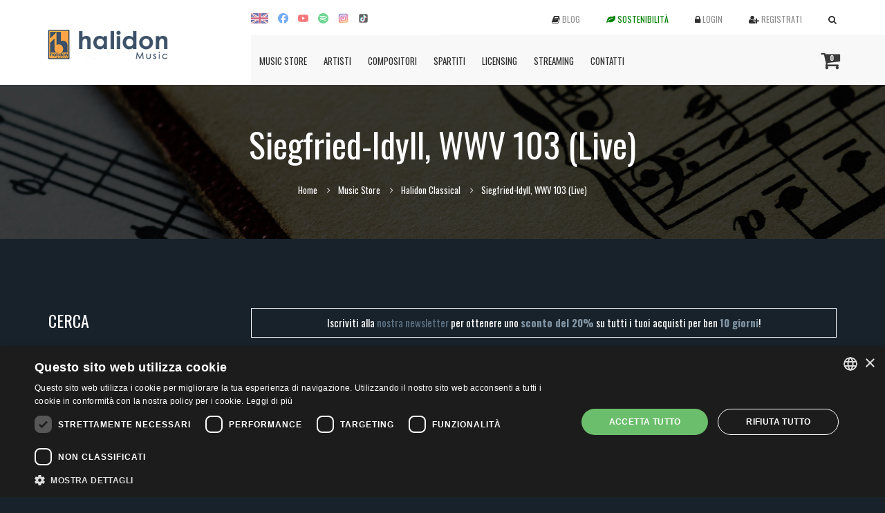

--- FILE ---
content_type: text/html; charset=utf-8
request_url: https://www.halidonmusic.com/it/siegfried-idyll-wwv-103-live-album-7391.html
body_size: 63799
content:
<!DOCTYPE html>
<html lang="it">
  <head>
      <!-- Google tag (gtag.js) -->
<script async src="https://www.googletagmanager.com/gtag/js?id=G-D9001HQNXM"></script>
<script>
    window.dataLayer = window.dataLayer || [];
    function gtag(){dataLayer.push(arguments);}
    gtag('js', new Date());
    gtag('config', 'G-D9001HQNXM', { 'anonymize_ip': true });
</script>

<!-- Facebook Pixel Code -->
<script>
!function(f,b,e,v,n,t,s)
{if(f.fbq)return;n=f.fbq=function(){n.callMethod?
n.callMethod.apply(n,arguments):n.queue.push(arguments)};
if(!f._fbq)f._fbq=n;n.push=n;n.loaded=!0;n.version='2.0';
n.queue=[];t=b.createElement(e);t.async=!0;
t.src=v;s=b.getElementsByTagName(e)[0];
s.parentNode.insertBefore(t,s)}(window,document,'script',
'https://connect.facebook.net/en_US/fbevents.js');
fbq('init', '152260876506691');
fbq('track', 'PageView');

</script>
<noscript>
<img height="1" width="1" src="https://www.facebook.com/tr?id=152260876506691&ev=PageView&noscript=1"/>
</noscript>

<!-- End Facebook Pixel Code -->
    <meta charset="utf-8">
    <meta http-equiv="X-UA-Compatible" content="IE=edge">
    <meta name="viewport" content="width=device-width, initial-scale=1">
    <!-- The above 3 meta tags *must* come first in the head; any other head content must come *after* these tags -->
    <title>Siegfried-Idyll, WWV 103 (Live) - Halidon</title>

    <base href="https://www.halidonmusic.com/">

    
    <!-- Css Files -->
    <link href="https://www.halidonmusic.com/css/bootstrap.css" rel="stylesheet">
    <link href="https://www.halidonmusic.com/css/font-awesome.css" rel="stylesheet">
    <link href="https://www.halidonmusic.com/css/flaticon.css" rel="stylesheet">
    <link href="https://www.halidonmusic.com/style.css" rel="stylesheet">
    <link href="https://www.halidonmusic.com/css/color.css" rel="stylesheet">
    <link href="https://www.halidonmusic.com/css/color-two.css" rel="stylesheet">
    <link href="https://www.halidonmusic.com/css/slick-slider.css" rel="stylesheet">
    <link href="https://www.halidonmusic.com/css/jplayer.css" rel="stylesheet">
    <link href="https://www.halidonmusic.com/css/responsive.css" rel="stylesheet">

    <link rel="stylesheet" href="//code.jquery.com/ui/1.13.2/themes/base/jquery-ui.css">

    <style>
        .ui-autocomplete {
          max-height: 200px;
          overflow-y: auto;
          /* prevent horizontal scrollbar */
          overflow-x: hidden;
        }
        /* IE 6 doesn't support max-height
         * we use height instead, but this forces the menu to always be this tall
         */
        * html .ui-autocomplete {
          height: 200px;
        }
        .ui-menu li {
            line-height: 15px;
        }
    </style>

    <link rel="apple-touch-icon" sizes="57x57" href="https://www.halidonmusic.com/icons/apple-icon-57x57.png">
    <link rel="apple-touch-icon" sizes="60x60" href="https://www.halidonmusic.com/icons/apple-icon-60x60.png">
    <link rel="apple-touch-icon" sizes="72x72" href="https://www.halidonmusic.com/icons/apple-icon-72x72.png">
    <link rel="apple-touch-icon" sizes="76x76" href="https://www.halidonmusic.com/icons/apple-icon-76x76.png">
    <link rel="apple-touch-icon" sizes="114x114" href="https://www.halidonmusic.com/icons/apple-icon-114x114.png">
    <link rel="apple-touch-icon" sizes="120x120" href="https://www.halidonmusic.com/icons/apple-icon-120x120.png">
    <link rel="apple-touch-icon" sizes="144x144" href="https://www.halidonmusic.com/icons/apple-icon-144x144.png">
    <link rel="apple-touch-icon" sizes="152x152" href="https://www.halidonmusic.com/icons/apple-icon-152x152.png">
    <link rel="apple-touch-icon" sizes="180x180" href="https://www.halidonmusic.com/icons/apple-icon-180x180.png">
    <link rel="icon" type="image/png" sizes="192x192"  href="https://www.halidonmusic.com/icons/android-icon-192x192.png">
    <link rel="icon" type="image/png" sizes="32x32" href="https://www.halidonmusic.com/icons/favicon-32x32.png">
    <link rel="icon" type="image/png" sizes="96x96" href="https://www.halidonmusic.com/icons/favicon-96x96.png">
    <link rel="icon" type="image/png" sizes="16x16" href="https://www.halidonmusic.com/icons/favicon-16x16.png">
    <link rel="manifest" href="https://www.halidonmusic.com//manifest.json">
    <meta name="msapplication-TileColor" content="#ffffff">
    <meta name="msapplication-TileImage" content="https://www.halidonmusic.com/icons/ms-icon-144x144.png">
    <meta name="theme-color" content="#ffffff">

    <!-- HTML5 shim and Respond.js for IE8 support of HTML5 elements and media queries -->
    <!-- WARNING: Respond.js doesn't work if you view the page via file:// -->
    <!--[if lt IE 9]>
      <script src="https://oss.maxcdn.com/html5shiv/3.7.2/html5shiv.min.js"></script>
      <script src="https://oss.maxcdn.com/respond/1.4.2/respond.min.js"></script>
    <![endif]-->

    <script src='https://www.google.com/recaptcha/api.js'></script>
  </head>
  <body>

    <!--// Main Wrapper \\-->
    <div class="wm-main-wrapper wm-overflow-section">

        <!--// Header \\-->
		
<header id="wm-header" class="wm-header-three">

    <!--// Main Header \\-->
    <div class="container">
        <div class="row">
            <div class="col-md-9 pull-right">
                <div class="wm-plugin-section">
                    <div class="wm-language">
                                              <ul>
                                                        <li><a href="en/siegfried-idyll-wwv-103-live-album-7391.html"><img src="images/en.jpg" alt="ENG" style="max-width:25px;"></a></li>
                                                        <li><a href="https://www.facebook.com/halidonmusic/" target="_blank"><img src="images/fb_facebook_facebook logo_icon.svg" style="height: 15px;"></a></li>
                            <li><a href="https://www.youtube.com/user/HALIDONMUSIC" target="_blank"><img src="images/video_youtube_icon.svg" style="height: 15px;"></a></li>
                            <li><a href="https://open.spotify.com/user/halidon" target="_blank"><img src="images/spotify_music_sound_icon.svg" style="height: 15px;"></a></li>
                            <li><a href="https://www.instagram.com/halidonmusic/?hl=it" target="_blank"><img src="images/instagram_icon.svg" style="height: 15px;"></a></li>
                            <li><a href="https://www.tiktok.com/@halidonmusic?_t=ZN-8t5fmdNlB1K&_r=1" target="_blank"><img src="images/tiktok_social media_icon.svg" style="height: 15px;"></a></li>
                        </ul>
                                          </div>
                    <div id="cartHeader" class="wm-cart-bag hidden-lg hidden-md" style="float:right;">
                        <a href="it/carrello.html"><i class="fa fa-shopping-cart"></i> <span class="totalItems">0</span></a>
                    </div>
                    <div class="wm-useroptions">
                        <ul>
                            <li class="hidden-sm hidden-xs"><a href="it/blog.html"><i class="fa fa-book"></i> <span>Blog</span></a></li>
                            <li class="hidden-sm hidden-xs"><a href="it/sostenibilita.html" style="color: green;"><i class="fa fa-leaf" style="color: green !important;"></i> <span>Sostenibilità</span></a></li>
                            							<li><a href="#" class="wm-userlogin"><i class="fa fa-lock"></i> <span>Login</span></a>
                                <form class="wm-login-popup" action="it/login.html" method="post">
                                    <input type="hidden" name="login">
                                    <ul>
                                        <li>
                                            <label>E-mail</label>
                                            <input type="text" value="" name="username">
                                        </li>
                                        <li>
                                            <label>Password</label>
                                            <input type="password" value="" name="password">
                                            <!--i class="fa fa-eye"></i-->
                                        </li>
                                        <li><a href="https://www.halidonmusic.com/facebook/login.php" style="float:right;">Login con Facebook</a><a href="it/recupera.html">Recupera password</a></li>
                                        <li><input type="submit" value="Login" class="wm-bgcolor-two"></li>
                                    </ul>
                                </form>
                            </li>
							<li><a href="it/registrati.html"><i class="fa fa-user-plus"></i> <span>Registrati</span></a></li>
                                                        <li><a href="javascript:;" class="wm-search-btn"><i class="fa fa-search"></i></a>
                                <div class="wm-search-popup">

                                    <div class="wm-serach-result-form" style="margin-bottom:0;">
                                        <form action="it/cerca.html" id="formHeadA" method="get" style="margin-bottom:10px;">
                                            <input type="text" id="albums_h" value="" placeholder="Cerca un album" name="p">
                                            <i class="fa fa-search"></i>
                                            <input type="submit" value="">
                                        </form>
                                    </div>

                                    <div class="wm-serach-result-form" style="margin-bottom:0;">
                                        <form action="it/cerca-traccia.html" id="formHeadT" method="get" style="margin-bottom:10px;">
                                            <input type="text" id="tracks_h" value="" placeholder="Cerca una traccia" name="p">
                                            <i class="fa fa-search"></i>
                                            <input type="submit" value="">
                                        </form>
                                    </div>

                                    <div class="wm-serach-result-form" style="margin-bottom:0;">
                                        <form action="it/spartiti.html" id="formHeadS" method="get" style="margin-bottom:10px;">
                                            <input type="text" id="spartiti_h" value="" placeholder="Cerca spartito" name="p">
                                            <i class="fa fa-search"></i>
                                            <input type="submit" value="">
                                        </form>
                                    </div>

                                    <div class="wm-serach-result-form" style="margin-bottom:0;">
                                        <form action="it/karaoke.html" method="get" style="margin-bottom:10px;">
                                            <input type="text" id="karoke_h" value="" placeholder="Cerca video karaoke" name="p">
                                            <i class="fa fa-search"></i>
                                            <input type="submit" value="">
                                        </form>
                                    </div>

                                </div>
                            </li>
                        </ul>
                    </div>
                </div>
                <!--// Navigation \\-->
                <nav class="navbar navbar-default hidden-sm hidden-xs">
                    <div class="navbar-header">
                      <button type="button" class="navbar-toggle collapsed" data-toggle="collapse" data-target="#navbar-collapse-1" aria-expanded="false">
                        <span class="sr-only">Toggle navigation</span>
                        <span class="icon-bar"></span>
                        <span class="icon-bar"></span>
                        <span class="icon-bar"></span>
                      </button>
                    </div>
                    <div class="collapse navbar-collapse" id="navbar-collapse-1">
                      <ul class="nav navbar-nav">

                        <li class="wm-megamenu-li"><a href="javascript:;">Music Store</a>
                            <ul class="wm-megamenu">
                                <li class="row">
                                    <div class="col-md-3">
                                        <ul class="wm-megalist">
                                                                                            <li><a href="it/musica-classica-c-160.html">Musica Classica</a></li>
                                                                                            <li><a href="it/jazz-blues-c-7.html">Jazz & Blues</a></li>
                                                                                            <li><a href="it/strumentale-easy-listening-c-186.html">Strumentale & Easy Listening</a></li>
                                                                                            <li><a href="it/wellness-relax-healing-c-11.html">Wellness, Relax, Healing</a></li>
                                            <li><a href="it/piu-venduti.html">Album più venduti</a></li></ul></div><div class="col-md-3"><ul class="wm-megalist">                                                <li><a href="it/pop-rock-c-8.html">Pop Rock</a></li>
                                                                                            <li><a href="it/latina-c-6.html">Latina</a></li>
                                                                                            <li><a href="it/musica-e-canzoni-di-natale-c-86.html">Musica e Canzoni di Natale</a></li>
                                                                                            <li><a href="it/world-c-297.html">World </a></li>
                                            <li><a href="it/promo.html">Offerte speciali</a></li></ul></div><div class="col-md-3"><ul class="wm-megalist">                                                <li><a href="it/bambini-c-4.html">Bambini</a></li>
                                                                                            <li><a href="it/funk-soul-c-320.html">Funk & Soul</a></li>
                                                                                            <li><a href="it/dance-elettronica-c-5.html">Dance & Elettronica</a></li>
                                                                                            <li><a href="it/ballabili-c-77.html">Ballabili</a></li>
                                            <li><a href="it/karaoke.html">Video Karaoke</a></li></ul></div><div class="col-md-3"><ul class="wm-megalist">                                                <li><a href="it/musica-per-c-324.html">Musica per...</a></li>
                                                                                            <li><a href="it/cd-vinili-c-337.html">CD - Vinili</a></li>
                                            </ul></div>                                </li>
                            </ul>
                        </li>
                        <li><a href="it/artisti.html">Artisti</a></li>
                        <li><a href="it/compositori.html">Compositori</a></li>
                        <li><a href="it/spartiti.html">Spartiti</a></li>
                        <li><a href="https://licensing.halidonmusic.com" target="_blank">Licensing</a></li>
                        <li><a href="it/streaming.html">Streaming</a></li>
                                                <li><a href="javascript:;">Contatti</a>
                            <ul class="wm-dropdown-menu">
                                <li><a href="it/chi-siamo.html">Chi siamo</a></li>
                                <li><a href="it/contatti.html">Dove siamo</a></li>
                                <li><a href="it/demo.html">Sei un artista?</a></li>
                                <li><a href="it/seguici.html">Seguici su...</a></li>
                            </ul>
                        </li>
                      </ul>
                    </div>
                    <div id="cartHeader" class="wm-cart-bag">
                        <a href="it/carrello.html"><i class="fa fa-shopping-cart"></i> <span class="totalItems">0</span></a>
                    </div>
                </nav>
                <!--// Navigation \\-->
            </div>
            <div class="col-md-3 pull-left">
				<div class="row">
					<div class="col-md-12 col-sm-8 col-xs-9">
						<a href="it/index.html" class="wm-logo"><img src="images/logo-halidon.png" alt="Logo Halidon" style="max-width:190px; margin:10px 0 5px -8px;"></a>
					</div>
					<div class="hidden-lg hidden-md col-sm-4 col-xs-3" style="text-align:right;">
						<!--// Navigation mobile \\-->
						<nav class="navbar navbar-default">
							<div class="navbar-header">
							  <button type="button" class="navbar-toggle collapsed" data-toggle="collapse" data-target="#navbar-collapse-2" aria-expanded="false" style="margin-top:8px;">
								<span class="sr-only">Toggle navigation</span>
								<span class="icon-bar"></span>
								<span class="icon-bar"></span>
								<span class="icon-bar"></span>
							  </button>
							</div>
							<div class="collapse navbar-collapse" id="navbar-collapse-2">
							  <ul class="nav navbar-nav">
                                <li><a href="it/karaoke.html">Video Karaoke</a></li>
                                <li><a href="it/youtube.html">Ascolta subito <i class="fa fa-youtube-play"></i></a></li>
                                <li><a href="it/spotify.html">Ascolta subito <i class="fa fa-spotify"></i></a></li>
                                <li><a href="it/blog.html"><i class="fa fa-book"></i> <span>Blog</span></a></li>
                                <li><a href="it/sostenibilita.html" style="color: green;"><i class="fa fa-leaf" style="color: green !important;"></i> <span>Sostenibilità</span></a></li>
								<li><a href="it/news.html">News</a></li>
                                <li><a href="it/compositori.html">Compositori</a></li>
								<li><a href="javascript:;">Contatti</a>
									<ul class="wm-dropdown-menu">
                                        <li><a href="it/chi-siamo.html">Chi siamo</a></li>
										<li><a href="it/contatti.html">Dove siamo</a></li>
										<li><a href="it/demo.html">Sei un artista?</a></li>
                                        <li><a href="it/seguici.html">Seguici su...</a></li>
									</ul>
								</li>
							  </ul>
							</div>
						</nav>
						<!--// Navigation \\-->
					</div>
				</div>
			</div>
            <div class="col-md-12 hidden-lg hidden-md affix-top" style="padding:0; background:#ffa547;">
                <nav class="navbar navbar-default submenu" style="margin:0;">
                    <ul class="nav navbar-nav">
                        <li class="wm-megamenu-li"><a href="javascript:;">Musica</a>
                            <ul class="wm-megamenu">
                                <li class="row">
                                    <div class="col-xs-6">
                                        <ul class="wm-megalist">
                                                                                            <li><a href="it/musica-classica-c-160.html">Musica Classica</a></li>
                                                                                            <li><a href="it/jazz-blues-c-7.html">Jazz & Blues</a></li>
                                                                                            <li><a href="it/strumentale-easy-listening-c-186.html">Strumentale & Easy Listening</a></li>
                                                                                            <li><a href="it/wellness-relax-healing-c-11.html">Wellness, Relax, Healing</a></li>
                                                                                            <li><a href="it/pop-rock-c-8.html">Pop Rock</a></li>
                                                                                            <li><a href="it/latina-c-6.html">Latina</a></li>
                                                                                            <li><a href="it/musica-e-canzoni-di-natale-c-86.html">Musica e Canzoni di Natale</a></li>
                                            <li><a href="it/piu-venduti.html">Album più venduti</a></li></ul></div><div class="col-xs-6"><ul class="wm-megalist">                                                <li><a href="it/world-c-297.html">World </a></li>
                                                                                            <li><a href="it/bambini-c-4.html">Bambini</a></li>
                                                                                            <li><a href="it/funk-soul-c-320.html">Funk & Soul</a></li>
                                                                                            <li><a href="it/dance-elettronica-c-5.html">Dance & Elettronica</a></li>
                                                                                            <li><a href="it/ballabili-c-77.html">Ballabili</a></li>
                                                                                            <li><a href="it/musica-per-c-324.html">Musica per...</a></li>
                                                                                            <li><a href="it/cd-vinili-c-337.html">CD - Vinili</a></li>
                                            </ul></div>                                            </li>
                                        </ul>
                                </li>
                                <li><a href="it/artisti.html">Artisti</a></li>
                                <li><a href="it/spartiti.html">Spartiti</a></li>
                                <li><a href="it/streaming.html">Streaming</a></li>
                                <li><a href="https://licensing.halidonmusic.com" target="_blank">Licensing</a></li>
                            </ul>
                        </div>
                </nav>
        </div>
    </div>
    <!--// Main Header \\-->

</header>
		<!--// Header \\-->

		<!--// Mini HEader \\-->
		<div class="wm-mini-header">
			<span class="wm-black-transparent"></span>
			<div class="container">
				<div class="row">
		  			<div class="col-md-12">
		  				<div class="wm-page-heading">
		  					<h1>Siegfried-Idyll, WWV 103 (Live)</h1>
		  				</div>
		  				<div class="clearfix"></div>
		  				<ul class="wm-breadcrumb">
		  					<li><a href="it/index.html">Home</a></li>
							<li>Music Store</li>
							<li><a href="javascript:;">Halidon Classical</a></li>
							<li>Siegfried-Idyll, WWV 103 (Live)</li>
		  				</ul>
		  			</div>
		  		</div>
			</div>
		</div>
		<!--// Mini HEader \\-->

		<!--// Main Content \\-->
		<div class="wm-main-content">

			<!--// Main Section \\-->
			<div class="wm-main-section wm-albumsingle-full">
				<div class="container">
					<div class="row">
						<aside class="col-md-3 hidden-xs">
							<div class="widget">
    <div class="wm-widget-heading"> <h2>Cerca</h2> </div>
    <div class="wm-serach-result-form" style="margin-bottom:0;">
        <form action="it/cerca.html" method="get" style="margin-bottom:10px;">
            <input id="albums_s" type="text" value="" placeholder="Cerca album o artista..." name="p">
            <i class="fa fa-search"></i>
            <input type="submit" value="">
        </form>

        <form action="it/cerca-traccia.html" method="get" style="margin-bottom:10px;">
            <input id="tracks_s" type="text" value="" placeholder="Cerca brano o compositore..." name="p">
            <i class="fa fa-search"></i>
            <input type="submit" value="">
        </form>
            </div>
</div>

<!--// Categories \\-->
<div class="widget widget_categories">
    <div class="wm-widget-heading"> <h2>Generi</h2> </div>
    <ul>
        <li class="wm-subcat"><a href="it/musica-classica-c-160.html">Musica Classica</a><ul style='display:none;'><li><a href="it/classica-c-182.html">Classica</a><li><a href="it/barocca-c-302.html">Barocca</a><li><a href="it/romantica-c-303.html">Romantica</a><li><a href="it/da-camera-c-304.html">Da Camera</a><li><a href="it/corale-c-305.html">Corale</a><li><a href="it/balletto-c-306.html">Balletto</a><li><a href="it/pianoforte-c-307.html">Pianoforte</a><li><a href="it/archi-c-308.html">Archi</a><li><a href="it/compilation-c-309.html">Compilation</a><li><a href="it/opera-c-183.html">Opera</a><li><a href="it/sacra-c-184.html">Sacra</a><li><a href="it/contemporanea-moderna-c-185.html">Contemporanea & Moderna</a><li><a href="it/karaoke-opera-lirica-c-351.html">Karaoke Opera Lirica</a></ul></li><li class="wm-subcat"><a href="it/jazz-blues-c-7.html">Jazz & Blues</a><ul style='display:none;'><li><a href="it/jazz-contemporaneo-c-44.html">Jazz Contemporaneo</a><li><a href="it/jazz-classico-c-46.html">Jazz Classico</a><li><a href="it/blues-c-63.html">Blues</a><li><a href="it/jazz-funk-c-205.html">Jazz Funk</a><li><a href="it/latin-jazz-c-310.html">Latin Jazz</a><li><a href="it/swing-c-311.html">Swing</a></ul></li><li class="wm-subcat"><a href="it/strumentale-easy-listening-c-186.html">Strumentale & Easy Listening</a><ul style='display:none;'><li><a href="it/violoncello-c-321.html">Violoncello</a><li><a href="it/colonne-sonore-c-336.html">Colonne sonore</a><li><a href="it/basi-musicali-c-69.html">Basi Musicali</a><li><a href="it/chitarra-c-187.html">Chitarra</a><li><a href="it/piano-c-188.html">Piano</a><li><a href="it/sax-c-190.html">Sax</a><li><a href="it/flauto-di-pan-c-275.html">Flauto Di Pan</a></ul></li><li class="wm-subcat"><a href="it/wellness-relax-healing-c-11.html">Wellness, Relax, Healing</a><ul style='display:none;'><li><a href="it/frequenze-c-331.html">Frequenze</a><li><a href="it/miti-e-misteri-c-364.html">Miti e Misteri</a><li><a href="it/meditazione-yoga-musica-antistress-e-per-dormire-c-37.html">Meditazione, Yoga, Musica Antistress e per Dormire</a><li><a href="it/suoni-della-natura-c-38.html">Suoni della Natura</a><li><a href="it/musica-per-aumentare-l-energia-positiva-concentrazione-c-284.html">Musica per Aumentare l’Energia Positiva, Concentrazione</a></ul></li><li class="wm-subcat"><a href="it/pop-rock-c-8.html">Pop Rock</a><ul style='display:none;'><li><a href="it/pop-rock-internazionale-c-152.html">Pop Rock Internazionale</a><li><a href="it/cantautori-c-40.html">Cantautori</a><li><a href="it/musica-beat-c-374.html">Musica Beat</a><li><a href="it/tradizionale-folk-c-50.html">Tradizionale/Folk</a></ul></li><li class="wm-subcat"><a href="it/latina-c-6.html">Latina</a><ul style='display:none;'><li><a href="it/pop-dance-c-173.html">Pop & Dance</a><li><a href="it/musica-brasiliana-c-168.html">Musica Brasiliana</a><li><a href="it/musica-caraibica-c-177.html">Musica Caraibica</a></ul></li><li><a href="it/musica-e-canzoni-di-natale-c-86.html">Musica e Canzoni di Natale</a></li><li class="wm-subcat"><a href="it/world-c-297.html">World </a><ul style='display:none;'><li><a href="it/musica-francese-c-146.html">Musica Francese</a><li><a href="it/irlandese-celtica-c-315.html">Irlandese/Celtica</a><li><a href="it/oceania-c-316.html">Oceania</a><li><a href="it/mediterranea-c-317.html">Mediterranea</a><li><a href="it/africa-arabia-medio-oriente-c-312.html">Africa, Arabia, Medio Oriente</a><li><a href="it/orientale-c-313.html">Orientale</a><li><a href="it/sudamericana-c-314.html">Sudamericana</a><li><a href="it/musica-italiana-c-10.html">Musica Italiana</a><li><a href="it/musica-napoletana-c-95.html">Musica Napoletana</a></ul></li><li class="wm-subcat"><a href="it/bambini-c-4.html">Bambini</a><ul style='display:none;'><li><a href="it/canzoncine-c-90.html">Canzoncine</a><li><a href="it/ninne-nanne-c-318.html">Ninne nanne</a><li><a href="it/baby-dance-c-319.html">Baby Dance</a><li><a href="it/fiabe-c-71.html">Fiabe</a></ul></li><li class="wm-subcat"><a href="it/funk-soul-c-320.html">Funk & Soul</a><ul style='display:none;'><li><a href="it/disco-c-176.html">Disco </a><li><a href="it/funk-soul-c-206.html">Funk & Soul</a></ul></li><li class="wm-subcat"><a href="it/dance-elettronica-c-5.html">Dance & Elettronica</a><ul style='display:none;'><li><a href="it/dance-c-30.html">Dance</a><li><a href="it/lounge-c-28.html">Lounge</a><li><a href="it/elettronica-c-33.html">Elettronica</a></ul></li><li class="wm-subcat"><a href="it/ballabili-c-77.html">Ballabili</a><ul style='display:none;'><li><a href="it/balli-di-gruppo-corsi-c-141.html">Balli di Gruppo/Corsi</a><li><a href="it/fisarmonica-c-370.html">Fisarmonica</a><li><a href="it/musica-da-balera-c-373.html">Musica Da Balera</a><li><a href="it/liscio-c-153.html">Liscio</a><li><a href="it/samba-rumba-c-156.html">Samba - Rumba</a><li><a href="it/twist-boogie-c-158.html">Twist - Boogie</a></ul></li><li class="wm-subcat"><a href="it/musica-per-c-324.html">Musica per...</a><ul style='display:none;'><li><a href="it/brain-power-c-325.html">Brain Power</a><li><a href="it/dormire-c-326.html">Dormire</a><li><a href="it/lettura-concentrazione-studio-c-327.html">Lettura, Concentrazione, Studio</a><li><a href="it/wellness-relax-musica-terapeutica-c-328.html">Wellness, Relax & Musica Terapeutica</a></ul></li><li class="wm-subcat"><a href="it/cd-vinili-c-337.html">CD - Vinili</a><ul style='display:none;'><li><a href="it/vinili-c-102.html">Vinili</a><li><a href="it/cd-c-338.html">CD</a></ul></li>    </ul>
</div>
<!--// Categories \\-->
						</aside>
						<div class="col-md-9">
                            <div style="border:1px solid #fff; padding:10px; color:#fff; margin-bottom:20px; text-align:center;">Iscriviti alla <a href='it/newsletter.html'>nostra newsletter</a> per ottenere uno <strong style='color:#8094a3;'>sconto del 20%</strong> su tutti i tuoi acquisti per ben <strong style='color:#8094a3;'>10 giorni</strong>!</div>
				          	<!--// Album List \\-->
				          	<div class="wm-album wm-album-medium">
				          		<ul class="row">
				          			<li class="col-md-12">
				          				<div class="wm-album-medium-wrap">
				          					<figure><img src="https://storage.halidonmusic.com/images/8030615146123.jpg" alt="Siegfried-Idyll, WWV 103 (Live)"></figure>
					          				<div class="wm-album-medium-text">
					          					<h2>Siegfried-Idyll, WWV 103 (Live)</h2>
                                                <p>EAN: 8030615146123</p>
                                                <p><a href="it/orchestra-sinfonica-delluniversita-cattolica-di-milano-a-8807.html">Orchestra Sinfonica dell'Università Cattolica di Milano</a>, <a href="it/simone-fermani-a-8806.html">Simone Fermani</a></p>				          						<ul class="wm-album-options">
				          							<li><span class="wm-bgcolor wm-album-track-count"><a href="it/halidon-classical-l-822.html">Halidon Classical</a></span></li>				          							<li><span>Uscita:</span> 08/08/2022</li>
				          							<li><span>Generi:</span> <a href="it/musica-classica-c-160.html">Musica Classica</a>; <a href="it/romantica-c-303.html">Romantica</a>; </li>
				          						</ul>
					          										          					<span class="wm-album-price">
                                                                                                        € 1,49                                                </span>
                                                					          					     <a class="wm-bayalbum-listbtn wm-bgcolor" href="JavaScript:$.cartAddAlbum(7391)" onclick="fbq(\'track\', \'AddToCart\', {content_name: \'Siegfried-Idyll, WWV 103 (Live)\', content_ids: \'7391\', content_type: \'product\'}, value: 1.49, }, currency: \'EUR\', });"><i class="flaticon-tool"></i> Compra Album MP3</a>
                                                                                                                                                <div class="clearfix"></div>
                                                
					          				<div class="clearfix"></div><br>
					          				</div>

                                            
				          				</div>
				          			</li>
				          		</ul>
				          	</div>
				          	<!--// Album List \\-->

                            <div class="wm-album wm-album-medium">
                                                                <div class="row" style="border-bottom:1px solid #fff; margin-bottom:20px; padding-bottom:20px;">
                                    <div class="col-md-12">
                                                                                                                                    <a href="javascript:;" onclick="JavaScript:$.cartAddTrack(53297)" onclick="fbq(\'track\', \'AddToCart\', {content_name: \'Siegfried-Idyll, WWV 103\', content_ids: \'139315\', content_type: \'product\'}, value: 0.99, }, currency: \'EUR\', });" style="font-size:1.5em; float:right; margin-left:10px;"><i class="flaticon-tool"></i></a>
                                                                                1. Siegfried-Idyll, WWV 103 <font style=color:#FFA544;>(0.99 &euro;)</font> [19:00]<br>Artista: <a href='it/orchestra-sinfonica-delluniversita-cattolica-di-milano-a-8807.html'>Orchestra Sinfonica dell'Università Cattolica di Milano</a>, <a href='it/simone-fermani-a-8806.html'>Simone Fermani</a><br>Compositore: Wagner, Richard                                                                                <br><br>
                                            					                    <audio controls controlsList="nodownload" id="ITD542200992">
                                              <source src="https://storage.halidonmusic.com/samples/ITD542200992.mp3" type="audio/mpeg">
                                            Your browser does not support the audio element.
                                            </audio>
                                                                                                                                                            </div>
                                </div>
                                                    </div><br>
                            
				          </div>
                          <aside class="col-md-3 hidden-md">
                              <div class="widget">
    <div class="wm-widget-heading"> <h2>Cerca</h2> </div>
    <div class="wm-serach-result-form" style="margin-bottom:0;">
        <form action="it/cerca.html" method="get" style="margin-bottom:10px;">
            <input id="albums_s" type="text" value="" placeholder="Cerca album o artista..." name="p">
            <i class="fa fa-search"></i>
            <input type="submit" value="">
        </form>

        <form action="it/cerca-traccia.html" method="get" style="margin-bottom:10px;">
            <input id="tracks_s" type="text" value="" placeholder="Cerca brano o compositore..." name="p">
            <i class="fa fa-search"></i>
            <input type="submit" value="">
        </form>
            </div>
</div>

<!--// Categories \\-->
<div class="widget widget_categories">
    <div class="wm-widget-heading"> <h2>Generi</h2> </div>
    <ul>
        <li class="wm-subcat"><a href="it/musica-classica-c-160.html">Musica Classica</a><ul style='display:none;'><li><a href="it/classica-c-182.html">Classica</a><li><a href="it/barocca-c-302.html">Barocca</a><li><a href="it/romantica-c-303.html">Romantica</a><li><a href="it/da-camera-c-304.html">Da Camera</a><li><a href="it/corale-c-305.html">Corale</a><li><a href="it/balletto-c-306.html">Balletto</a><li><a href="it/pianoforte-c-307.html">Pianoforte</a><li><a href="it/archi-c-308.html">Archi</a><li><a href="it/compilation-c-309.html">Compilation</a><li><a href="it/opera-c-183.html">Opera</a><li><a href="it/sacra-c-184.html">Sacra</a><li><a href="it/contemporanea-moderna-c-185.html">Contemporanea & Moderna</a><li><a href="it/karaoke-opera-lirica-c-351.html">Karaoke Opera Lirica</a></ul></li><li class="wm-subcat"><a href="it/jazz-blues-c-7.html">Jazz & Blues</a><ul style='display:none;'><li><a href="it/jazz-contemporaneo-c-44.html">Jazz Contemporaneo</a><li><a href="it/jazz-classico-c-46.html">Jazz Classico</a><li><a href="it/blues-c-63.html">Blues</a><li><a href="it/jazz-funk-c-205.html">Jazz Funk</a><li><a href="it/latin-jazz-c-310.html">Latin Jazz</a><li><a href="it/swing-c-311.html">Swing</a></ul></li><li class="wm-subcat"><a href="it/strumentale-easy-listening-c-186.html">Strumentale & Easy Listening</a><ul style='display:none;'><li><a href="it/violoncello-c-321.html">Violoncello</a><li><a href="it/colonne-sonore-c-336.html">Colonne sonore</a><li><a href="it/basi-musicali-c-69.html">Basi Musicali</a><li><a href="it/chitarra-c-187.html">Chitarra</a><li><a href="it/piano-c-188.html">Piano</a><li><a href="it/sax-c-190.html">Sax</a><li><a href="it/flauto-di-pan-c-275.html">Flauto Di Pan</a></ul></li><li class="wm-subcat"><a href="it/wellness-relax-healing-c-11.html">Wellness, Relax, Healing</a><ul style='display:none;'><li><a href="it/frequenze-c-331.html">Frequenze</a><li><a href="it/miti-e-misteri-c-364.html">Miti e Misteri</a><li><a href="it/meditazione-yoga-musica-antistress-e-per-dormire-c-37.html">Meditazione, Yoga, Musica Antistress e per Dormire</a><li><a href="it/suoni-della-natura-c-38.html">Suoni della Natura</a><li><a href="it/musica-per-aumentare-l-energia-positiva-concentrazione-c-284.html">Musica per Aumentare l’Energia Positiva, Concentrazione</a></ul></li><li class="wm-subcat"><a href="it/pop-rock-c-8.html">Pop Rock</a><ul style='display:none;'><li><a href="it/pop-rock-internazionale-c-152.html">Pop Rock Internazionale</a><li><a href="it/cantautori-c-40.html">Cantautori</a><li><a href="it/musica-beat-c-374.html">Musica Beat</a><li><a href="it/tradizionale-folk-c-50.html">Tradizionale/Folk</a></ul></li><li class="wm-subcat"><a href="it/latina-c-6.html">Latina</a><ul style='display:none;'><li><a href="it/pop-dance-c-173.html">Pop & Dance</a><li><a href="it/musica-brasiliana-c-168.html">Musica Brasiliana</a><li><a href="it/musica-caraibica-c-177.html">Musica Caraibica</a></ul></li><li><a href="it/musica-e-canzoni-di-natale-c-86.html">Musica e Canzoni di Natale</a></li><li class="wm-subcat"><a href="it/world-c-297.html">World </a><ul style='display:none;'><li><a href="it/musica-francese-c-146.html">Musica Francese</a><li><a href="it/irlandese-celtica-c-315.html">Irlandese/Celtica</a><li><a href="it/oceania-c-316.html">Oceania</a><li><a href="it/mediterranea-c-317.html">Mediterranea</a><li><a href="it/africa-arabia-medio-oriente-c-312.html">Africa, Arabia, Medio Oriente</a><li><a href="it/orientale-c-313.html">Orientale</a><li><a href="it/sudamericana-c-314.html">Sudamericana</a><li><a href="it/musica-italiana-c-10.html">Musica Italiana</a><li><a href="it/musica-napoletana-c-95.html">Musica Napoletana</a></ul></li><li class="wm-subcat"><a href="it/bambini-c-4.html">Bambini</a><ul style='display:none;'><li><a href="it/canzoncine-c-90.html">Canzoncine</a><li><a href="it/ninne-nanne-c-318.html">Ninne nanne</a><li><a href="it/baby-dance-c-319.html">Baby Dance</a><li><a href="it/fiabe-c-71.html">Fiabe</a></ul></li><li class="wm-subcat"><a href="it/funk-soul-c-320.html">Funk & Soul</a><ul style='display:none;'><li><a href="it/disco-c-176.html">Disco </a><li><a href="it/funk-soul-c-206.html">Funk & Soul</a></ul></li><li class="wm-subcat"><a href="it/dance-elettronica-c-5.html">Dance & Elettronica</a><ul style='display:none;'><li><a href="it/dance-c-30.html">Dance</a><li><a href="it/lounge-c-28.html">Lounge</a><li><a href="it/elettronica-c-33.html">Elettronica</a></ul></li><li class="wm-subcat"><a href="it/ballabili-c-77.html">Ballabili</a><ul style='display:none;'><li><a href="it/balli-di-gruppo-corsi-c-141.html">Balli di Gruppo/Corsi</a><li><a href="it/fisarmonica-c-370.html">Fisarmonica</a><li><a href="it/musica-da-balera-c-373.html">Musica Da Balera</a><li><a href="it/liscio-c-153.html">Liscio</a><li><a href="it/samba-rumba-c-156.html">Samba - Rumba</a><li><a href="it/twist-boogie-c-158.html">Twist - Boogie</a></ul></li><li class="wm-subcat"><a href="it/musica-per-c-324.html">Musica per...</a><ul style='display:none;'><li><a href="it/brain-power-c-325.html">Brain Power</a><li><a href="it/dormire-c-326.html">Dormire</a><li><a href="it/lettura-concentrazione-studio-c-327.html">Lettura, Concentrazione, Studio</a><li><a href="it/wellness-relax-musica-terapeutica-c-328.html">Wellness, Relax & Musica Terapeutica</a></ul></li><li class="wm-subcat"><a href="it/cd-vinili-c-337.html">CD - Vinili</a><ul style='display:none;'><li><a href="it/vinili-c-102.html">Vinili</a><li><a href="it/cd-c-338.html">CD</a></ul></li>    </ul>
</div>
<!--// Categories \\-->
                          </aside>
					</div>
				</div>
			</div>
			<!--// Main Section \\-->

		</div>
		<!--// Main Content \\-->

		<!--// Footer \\-->
		<footer id="wm-footer" class="footer-one">
<a name="nl"></a>
    <!--// Footer Widget's \\-->
    <div class="wm-footer-newslatter">
        <div class="container">
            <div class="row">
                <div class="col-md-12">
                    <div class="wm-footer-title"><h2>Newsletter</h2></div>
                    <p>Iscriviti alla nostra newsletter per ottenere uno <strong style='color:#8094a3;'>sconto del 20%</strong> su tutti i tuoi acquisti per ben <strong style='color:#8094a3;'>10 giorni</strong>!</p>
                    <ul>
                        <li><a href="https://www.facebook.com/halidonmusic/" target="_blank"><img src="images/fb_facebook_facebook logo_icon.svg" style="height: 25px;"></a></li>
                        <li><a href="https://www.youtube.com/user/HALIDONMUSIC" target="_blank"><img src="images/video_youtube_icon.svg" style="height: 25px;"></a></li>
                        <li><a href="https://open.spotify.com/user/halidon" target="_blank"><img src="images/spotify_music_sound_icon.svg" style="height: 25px;"></a></li>
                        <li><a href="https://www.instagram.com/halidonmusic/?hl=it" target="_blank"><img src="images/instagram_icon.svg" style="height: 25px;"></a></li>
                        <li><a href="https://www.tiktok.com/@halidonmusic?_t=ZN-8t5fmdNlB1K&_r=1" target="_blank"><img src="images/tiktok_social media_icon.svg" style="height: 25px;"></a></li>
                    </ul>
                    <div class="clearfix"></div>
                                        <form method="post" action="/it/siegfried-idyll-wwv-103-live-album-7391.html#nl">
                        <input type="text" value="" name="email_nl" placeholder="E-mail">
                        <input type="submit" value="Iscriviti"><br style="clear:both;"><br>
                        <input type="radio" name="lingua_nl" value="it" checked> Italiano <input type="radio" name="lingua_nl" value="en"> English <br style="clear:both;"><br>
                        <div class="g-recaptcha" data-sitekey="6Ld5U64UAAAAAF2XtdWGtMfHOQZdOEpAncMztSme" style="margin:20px auto auto auto;"></div><br>
                        <input type="checkbox" name="privacy_nl" value="1"> Accetto la <a href="it/privacy.html" target="_blank">Privacy Policy</a> *
                    </form>
                                    </div>
                <div class="col-md-12 wm-copyrights-section"><p>© 2024 ERGA srl - P.IVA 11173870152 | HALIDON srl - P.IVA 12885130158 - Licenza SIAE n. 2262/I/1528 - 3020/I/1528 - n. 8064 - <a href="it/privacy.html">Privacy e cookies</a> - <a href="it/news.html">News</a> - by Italia Multimedia <a href="https://www.italiamultimedia.com" target="_blank" title="Web Agency Milano">Web Agency Milano</a></p></div>

                <!-- Back to Top Link -->
                <button id="backToTopBtn" title="Go to top">
                    <i class="fa fa-arrow-circle-o-up"></i>
                </button>
                <!-- End Back to Top Link -->
            </div>
        </div>
    </div>
    <!--// Footer Widget's \\-->

</footer>

<script type="text/javascript" src="https://www.halidonmusic.com/script/jquery.js"></script>
<script type="text/javascript" src="https://www.halidonmusic.com/script/pnotify.custom.min.js"></script>
<script>
var urlApp = 'https://www.halidonmusic.com/';
PNotify.prototype.options.styling = "bootstrap3";
PNotify.prototype.options.styling = "fontawesome";
</script>

<div class="modal fade" id="modalConfirm" tabindex="-1" role="dialog" aria-labelledby="confirmLabel" aria-hidden="true">
    <div class="modal-dialog modal-dialog-centered" role="document">
        <div class="modal-content">
            <div class="modal-header">
                <h5 id="confirmLabel" class="modal-title text-primary">Conferma</h5>
                <button type="button" class="close" data-dismiss="modal" aria-label="Chiudi">
                    <span aria-hidden="true">&times;</span>
                </button>
            </div>
            <div class="modal-body">
                Sei sicuro?            </div>
            <div class="modal-footer">
                <button type="button" class="btn btn-secondary" data-dismiss="modal">Chiudi</button>
                <a class="app-nav confirm btn btn-primary" href="#">Conferma</a>
            </div>
        </div>
    </div>
</div>

<script>
  // Get the button
  const backToTopBtn = document.getElementById("backToTopBtn");

  // Show the button after scrolling down 300px
  window.onscroll = function () {
    if (document.body.scrollTop > 300 || document.documentElement.scrollTop > 300) {
      backToTopBtn.style.display = "block";
    } else {
      backToTopBtn.style.display = "none";
    }
  };

  // Scroll to top when clicked
  backToTopBtn.addEventListener("click", function () {
    window.scrollTo({ top: 0, behavior: "smooth" });
  });
</script>


<script type="text/javascript" charset="UTF-8" src="//cdn.cookie-script.com/s/1da447ce14bcd8db955d774752986379.js"></script>
		<!--// Footer \\-->
    </div>
    <!--// Main Wrapper \\-->

	<!-- jQuery (necessary for JavaScript plugins) -->

    <script src="https://code.jquery.com/ui/1.13.2/jquery-ui.js"></script>

	<script type="text/javascript" src="https://www.halidonmusic.com/script/modernizr.js"></script>
	<!--script type="text/javascript" src="script/jquery-ui.js"></script-->
    <script type="text/javascript" src="https://www.halidonmusic.com/script/bootstrap.min.js"></script>
    <script type="text/javascript" src="https://www.halidonmusic.com/script/jquery.prettyphoto.js"></script>
    <script type="text/javascript" src="https://www.halidonmusic.com/script/fitvideo.js"></script>
    <script type="text/javascript" src="https://www.halidonmusic.com/script/slick.slider.min.js"></script>
    <script type="text/javascript" src="https://www.halidonmusic.com/script/waypoints-min.js"></script>


    <script type="text/javascript" src="https://www.halidonmusic.com/script/jquery.countdown.min.js"></script>
    <script type="text/javascript" src="https://www.halidonmusic.com/script/skills.js"></script>
    <script type="text/javascript" src="https://www.halidonmusic.com/script/jquery.jplayer.js"></script>
    <script type="text/javascript" src="https://www.halidonmusic.com/script/jplayer.playlist.js"></script>
    <script type="text/javascript" src="https://www.halidonmusic.com/script/jquery.nicescroll.min.js"></script>
    <script type="text/javascript" src="https://www.halidonmusic.com/script/moment.min.js"></script>
    <script type="text/javascript" src="https://www.halidonmusic.com/script/fullcalendar.min.js"></script>
    <script type="text/javascript" src="https://www.halidonmusic.com/script/functions.js"></script>
    
    <script type="text/javascript" src="https://www.halidonmusic.com/script/isotope.min.js"></script>

    <script type="text/javascript" src="https://www.halidonmusic.com/script/jplayer.functions.js"></script>

    <script type="text/javascript">
    $(document).ready(function() {

        var myPlayer = new jPlayerPlaylist({
            jPlayer: "#jquery_jplayer_5",
            cssSelectorAncestor: "#jp_container_5"
        }, [
            //php writePlaylist('Y',' (!!duration!!)');
            //php writePlaylist('Y',"<span style='color:#828282'> (!!duration!!)</span>");
                        {
                                    title: "Orchestra Sinfonica dell'Università Cattolica di Milano; Simone Fermani;  - Siegfried-Idyll, WWV 103 <font style=color:#FFA544;>(0.99 &euro;)</font> <span>19:00</span>",
                                mp3: "https://storage.halidonmusic.com/samples/ITD542200992.mp3",
                poster: "",
                album_buy_mp3: "JavaScript:$.cartAddTrack(53297)",
                //url: "#",
                //layrics: "sdas",
            },
                    ],
         {

            playlistOptions: { loopOnPrevious: true, },
            loop: true,
            swfPath: "images/jplayer.swf",
            supplied: "mp3, oga",
            wmode: "window",
            useStateClassSkin: true,
            autoBlur: false,
            preload: 'auto',
            preload: 'metadata',
            smoothPlayBar: true,
            audioFullScreen: true,
            keyEnabled: true,
            size: { width: "89px", height: "84px" },
        });

        var $jp = $('#jquery_jplayer_5');
           $jp.on($.jPlayer.event.play,  function(e){
               $('#current-track5').empty();
               $('#current-track5').append(myPlayer.playlist[myPlayer.current].title);
           });

    });
    </script>

            <script type="text/javascript">
            document.addEventListener("DOMContentLoaded", function () {
                const audioPlayer = document.getElementById("ITD542200992");

                audioPlayer.addEventListener("play", function () {
                    const trackISRC = "ITD542200992"; // Get track identifier
                    fetch("log_prelisten.php", {
                        method: "POST",
                        headers: {
                            "Content-Type": "application/x-www-form-urlencoded",
                        },
                        body: "isrc=" + encodeURIComponent(trackISRC),
                    });
                });
            });
        </script>
    
    
<script type='text/javascript' >
    $( function() {
        let debounceTimeout;

        // Debounce function to wrap your AJAX request
        function debounceAjax(request, response) {
            clearTimeout(debounceTimeout);  // Clear the previous timeout
            
            debounceTimeout = setTimeout(function() {
                // Perform the AJAX request
                $.ajax({
                    url: "ajax_suggestions/albums.php",
                    type: 'post',
                    dataType: "json",
                    data: {
                        search: request.term
                    },
                    success: function(data) {
                        response(data);  // Pass the response to the autocomplete
                    }
                });
            }, 200);  // 300ms debounce time, adjust as needed
        }

        $( "#albums_h" ).autocomplete({
            source: function(request, response) {
                debounceAjax(request, response);  // Use the debounced function
            },
            select: function(event, ui) {
                $('#albums_h').val(ui.item.value);  // Display the selected text
                $("#formHeadA").submit();  // Submit the form on selection
                return false;
            },
            focus: function(event, ui) {
                $( "#albums_h" ).val(ui.item.value);  // Set the focused item value
                return false;
            }
        });

        /*$( "#albums_h" ).autocomplete({
            source: function( request, response ) {

                $.ajax({
                    url: "ajax_suggestions/albums.php",
                    type: 'post',
                    dataType: "json",
                    data: {
                        search: request.term
                    },
                    success: function( data ) {
                        response( data );
                    }
                });
            },
            select: function (event, ui) {
                $('#albums_h').val(ui.item.value); // display the selected text
                $("#formHeadA").submit();
                return false;
            },
            focus: function(event, ui){
                $( "#albums_h" ).val( ui.item.value );
                return false;
            },
        });*/

        // Debounce function to wrap your AJAX request
        function debounceAjax2(request, response) {
            clearTimeout(debounceTimeout);  // Clear the previous timeout
            
            debounceTimeout = setTimeout(function() {
                // Perform the AJAX request
                $.ajax({
                    url: "ajax_suggestions/albums.php",
                    type: 'post',
                    dataType: "json",
                    data: {
                        search: request.term
                    },
                    success: function(data) {
                        response(data);  // Pass the response to the autocomplete
                    }
                });
            }, 200);  // 300ms debounce time, adjust as needed
        }

        $( "#tracks_h" ).autocomplete({
            source: function(request, response) {
                debounceAjax2(request, response);  // Use the debounced function
            },
            select: function(event, ui) {
                $('#tracks_h').val(ui.item.value);  // Display the selected text
                $("#formHeadT").submit();  // Submit the form on selection
                return false;
            },
            focus: function(event, ui) {
                $( "#tracks_h" ).val(ui.item.value);  // Set the focused item value
                return false;
            }
        });

        /*$( "#tracks_h" ).autocomplete({
            source: function( request, response ) {

                $.ajax({
                    url: "ajax_suggestions/tracks.php",
                    type: 'post',
                    dataType: "json",
                    data: {
                        search: request.term
                    },
                    success: function( data ) {
                        response( data );
                    }
                });
            },
            select: function (event, ui) {
                $('#tracks_h').val(ui.item.value); // display the selected text
                $("#formHeadT").submit();
                return false;
            },
            focus: function(event, ui){
                $( "#tracks_h" ).val( ui.item.value );
                return false;
            },
        });*/

        // Debounce function to wrap your AJAX request
        function debounceAjax3(request, response) {
            clearTimeout(debounceTimeout);  // Clear the previous timeout
            
            debounceTimeout = setTimeout(function() {
                // Perform the AJAX request
                $.ajax({
                    url: "ajax_suggestions/albums.php",
                    type: 'post',
                    dataType: "json",
                    data: {
                        search: request.term
                    },
                    success: function(data) {
                        response(data);  // Pass the response to the autocomplete
                    }
                });
            }, 200);  // 300ms debounce time, adjust as needed
        }

        $( "#albums_s" ).autocomplete({
            source: function(request, response) {
                debounceAjax3(request, response);  // Use the debounced function
            },
            select: function(event, ui) {
                $('#albums_s').val(ui.item.value);  // Display the selected text
                return false;
            },
            focus: function(event, ui) {
                $( "#albums_s" ).val(ui.item.value);  // Set the focused item value
                return false;
            }
        });

        /*$( "#albums_s" ).autocomplete({
            source: function( request, response ) {

                $.ajax({
                    url: "ajax_suggestions/albums.php",
                    type: 'post',
                    dataType: "json",
                    data: {
                        search: request.term
                    },
                    success: function( data ) {
                        response( data );
                    }
                });
            },
            select: function (event, ui) {
                $('#albums_s').val(ui.item.value); // display the selected text
                return false;
            },
            focus: function(event, ui){
                $( "#albums_s" ).val( ui.item.value );
                return false;
            },
        });*/

        // Debounce function to wrap your AJAX request
        function debounceAjax4(request, response) {
            clearTimeout(debounceTimeout);  // Clear the previous timeout
            
            debounceTimeout = setTimeout(function() {
                // Perform the AJAX request
                $.ajax({
                    url: "ajax_suggestions/tracks.php",
                    type: 'post',
                    dataType: "json",
                    data: {
                        search: request.term
                    },
                    success: function(data) {
                        response(data);  // Pass the response to the autocomplete
                    }
                });
            }, 200);  // 300ms debounce time, adjust as needed
        }

        $( "#tracks_s" ).autocomplete({
            source: function(request, response) {
                debounceAjax4(request, response);  // Use the debounced function
            },
            select: function(event, ui) {
                $('#tracks_s').val(ui.item.value);  // Display the selected text
                return false;
            },
            focus: function(event, ui) {
                $( "#tracks_s" ).val(ui.item.value);  // Set the focused item value
                return false;
            }
        });

        /*$( "#tracks_s" ).autocomplete({
            source: function( request, response ) {

                $.ajax({
                    url: "ajax_suggestions/tracks.php",
                    type: 'post',
                    dataType: "json",
                    data: {
                        search: request.term
                    },
                    success: function( data ) {
                        response( data );
                    }
                });
            },
            select: function (event, ui) {
                $('#tracks_s').val(ui.item.value); // display the selected text
                return false;
            },
            focus: function(event, ui){
                $( "#tracks_s" ).val( ui.item.value );
                return false;
            },
        });*/

        // Debounce function to wrap your AJAX request
        function debounceAjax5(request, response) {
            clearTimeout(debounceTimeout);  // Clear the previous timeout
            
            debounceTimeout = setTimeout(function() {
                // Perform the AJAX request
                $.ajax({
                    url: "ajax_suggestions/spartiti.php",
                    type: 'post',
                    dataType: "json",
                    data: {
                        search: request.term
                    },
                    success: function(data) {
                        response(data);  // Pass the response to the autocomplete
                    }
                });
            }, 200);  // 300ms debounce time, adjust as needed
        }

        $( "#spartiti_s" ).autocomplete({
            source: function(request, response) {
                debounceAjax5(request, response);  // Use the debounced function
            },
            select: function(event, ui) {
                $('#spartiti_s').val(ui.item.value);  // Display the selected text
                return false;
            },
            focus: function(event, ui) {
                $( "#spartiti_s" ).val(ui.item.value);  // Set the focused item value
                return false;
            }
        });

        /*$( "#spartiti_s" ).autocomplete({
            source: function( request, response ) {

                $.ajax({
                    url: "ajax_suggestions/spartiti.php",
                    type: 'post',
                    dataType: "json",
                    data: {
                        search: request.term
                    },
                    success: function( data ) {
                        response( data );
                    }
                });
            },
            select: function (event, ui) {
                $('#spartiti_s').val(ui.item.value); // display the selected text
                $("#formLeftS").submit();
                return false;
            },
            focus: function(event, ui){
                $( "#spartiti_s" ).val( ui.item.value );
                return false;
            },
        });*/

        // Debounce function to wrap your AJAX request
        function debounceAjax6(request, response) {
            clearTimeout(debounceTimeout);  // Clear the previous timeout
            
            debounceTimeout = setTimeout(function() {
                // Perform the AJAX request
                $.ajax({
                    url: "ajax_suggestions/spartiti.php",
                    type: 'post',
                    dataType: "json",
                    data: {
                        search: request.term
                    },
                    success: function(data) {
                        response(data);  // Pass the response to the autocomplete
                    }
                });
            }, 200);  // 300ms debounce time, adjust as needed
        }

        $( "#spartiti_h" ).autocomplete({
            source: function(request, response) {
                debounceAjax5(request, response);  // Use the debounced function
            },
            select: function(event, ui) {
                $('#spartiti_h').val(ui.item.value);  // Display the selected text
                $("#formHeadS").submit();
                return false;
            },
            focus: function(event, ui) {
                $( "#spartiti_h" ).val(ui.item.value);  // Set the focused item value
                return false;
            }
        });

        /*$( "#spartiti_h" ).autocomplete({
            source: function( request, response ) {

                $.ajax({
                    url: "ajax_suggestions/spartiti.php",
                    type: 'post',
                    dataType: "json",
                    data: {
                        search: request.term
                    },
                    success: function( data ) {
                        response( data );
                    }
                });
            },
            select: function (event, ui) {
                $('#spartiti_h').val(ui.item.value); // display the selected text
                $("#formHeadS").submit();
                return false;
            },
            focus: function(event, ui){
                $( "#spartiti_h" ).val( ui.item.value );
                return false;
            },
        });*/
    });
</script>
  </body>
</html>


--- FILE ---
content_type: text/html; charset=utf-8
request_url: https://www.google.com/recaptcha/api2/anchor?ar=1&k=6Ld5U64UAAAAAF2XtdWGtMfHOQZdOEpAncMztSme&co=aHR0cHM6Ly93d3cuaGFsaWRvbm11c2ljLmNvbTo0NDM.&hl=en&v=PoyoqOPhxBO7pBk68S4YbpHZ&size=normal&anchor-ms=20000&execute-ms=30000&cb=f6mb5ypope3c
body_size: 49406
content:
<!DOCTYPE HTML><html dir="ltr" lang="en"><head><meta http-equiv="Content-Type" content="text/html; charset=UTF-8">
<meta http-equiv="X-UA-Compatible" content="IE=edge">
<title>reCAPTCHA</title>
<style type="text/css">
/* cyrillic-ext */
@font-face {
  font-family: 'Roboto';
  font-style: normal;
  font-weight: 400;
  font-stretch: 100%;
  src: url(//fonts.gstatic.com/s/roboto/v48/KFO7CnqEu92Fr1ME7kSn66aGLdTylUAMa3GUBHMdazTgWw.woff2) format('woff2');
  unicode-range: U+0460-052F, U+1C80-1C8A, U+20B4, U+2DE0-2DFF, U+A640-A69F, U+FE2E-FE2F;
}
/* cyrillic */
@font-face {
  font-family: 'Roboto';
  font-style: normal;
  font-weight: 400;
  font-stretch: 100%;
  src: url(//fonts.gstatic.com/s/roboto/v48/KFO7CnqEu92Fr1ME7kSn66aGLdTylUAMa3iUBHMdazTgWw.woff2) format('woff2');
  unicode-range: U+0301, U+0400-045F, U+0490-0491, U+04B0-04B1, U+2116;
}
/* greek-ext */
@font-face {
  font-family: 'Roboto';
  font-style: normal;
  font-weight: 400;
  font-stretch: 100%;
  src: url(//fonts.gstatic.com/s/roboto/v48/KFO7CnqEu92Fr1ME7kSn66aGLdTylUAMa3CUBHMdazTgWw.woff2) format('woff2');
  unicode-range: U+1F00-1FFF;
}
/* greek */
@font-face {
  font-family: 'Roboto';
  font-style: normal;
  font-weight: 400;
  font-stretch: 100%;
  src: url(//fonts.gstatic.com/s/roboto/v48/KFO7CnqEu92Fr1ME7kSn66aGLdTylUAMa3-UBHMdazTgWw.woff2) format('woff2');
  unicode-range: U+0370-0377, U+037A-037F, U+0384-038A, U+038C, U+038E-03A1, U+03A3-03FF;
}
/* math */
@font-face {
  font-family: 'Roboto';
  font-style: normal;
  font-weight: 400;
  font-stretch: 100%;
  src: url(//fonts.gstatic.com/s/roboto/v48/KFO7CnqEu92Fr1ME7kSn66aGLdTylUAMawCUBHMdazTgWw.woff2) format('woff2');
  unicode-range: U+0302-0303, U+0305, U+0307-0308, U+0310, U+0312, U+0315, U+031A, U+0326-0327, U+032C, U+032F-0330, U+0332-0333, U+0338, U+033A, U+0346, U+034D, U+0391-03A1, U+03A3-03A9, U+03B1-03C9, U+03D1, U+03D5-03D6, U+03F0-03F1, U+03F4-03F5, U+2016-2017, U+2034-2038, U+203C, U+2040, U+2043, U+2047, U+2050, U+2057, U+205F, U+2070-2071, U+2074-208E, U+2090-209C, U+20D0-20DC, U+20E1, U+20E5-20EF, U+2100-2112, U+2114-2115, U+2117-2121, U+2123-214F, U+2190, U+2192, U+2194-21AE, U+21B0-21E5, U+21F1-21F2, U+21F4-2211, U+2213-2214, U+2216-22FF, U+2308-230B, U+2310, U+2319, U+231C-2321, U+2336-237A, U+237C, U+2395, U+239B-23B7, U+23D0, U+23DC-23E1, U+2474-2475, U+25AF, U+25B3, U+25B7, U+25BD, U+25C1, U+25CA, U+25CC, U+25FB, U+266D-266F, U+27C0-27FF, U+2900-2AFF, U+2B0E-2B11, U+2B30-2B4C, U+2BFE, U+3030, U+FF5B, U+FF5D, U+1D400-1D7FF, U+1EE00-1EEFF;
}
/* symbols */
@font-face {
  font-family: 'Roboto';
  font-style: normal;
  font-weight: 400;
  font-stretch: 100%;
  src: url(//fonts.gstatic.com/s/roboto/v48/KFO7CnqEu92Fr1ME7kSn66aGLdTylUAMaxKUBHMdazTgWw.woff2) format('woff2');
  unicode-range: U+0001-000C, U+000E-001F, U+007F-009F, U+20DD-20E0, U+20E2-20E4, U+2150-218F, U+2190, U+2192, U+2194-2199, U+21AF, U+21E6-21F0, U+21F3, U+2218-2219, U+2299, U+22C4-22C6, U+2300-243F, U+2440-244A, U+2460-24FF, U+25A0-27BF, U+2800-28FF, U+2921-2922, U+2981, U+29BF, U+29EB, U+2B00-2BFF, U+4DC0-4DFF, U+FFF9-FFFB, U+10140-1018E, U+10190-1019C, U+101A0, U+101D0-101FD, U+102E0-102FB, U+10E60-10E7E, U+1D2C0-1D2D3, U+1D2E0-1D37F, U+1F000-1F0FF, U+1F100-1F1AD, U+1F1E6-1F1FF, U+1F30D-1F30F, U+1F315, U+1F31C, U+1F31E, U+1F320-1F32C, U+1F336, U+1F378, U+1F37D, U+1F382, U+1F393-1F39F, U+1F3A7-1F3A8, U+1F3AC-1F3AF, U+1F3C2, U+1F3C4-1F3C6, U+1F3CA-1F3CE, U+1F3D4-1F3E0, U+1F3ED, U+1F3F1-1F3F3, U+1F3F5-1F3F7, U+1F408, U+1F415, U+1F41F, U+1F426, U+1F43F, U+1F441-1F442, U+1F444, U+1F446-1F449, U+1F44C-1F44E, U+1F453, U+1F46A, U+1F47D, U+1F4A3, U+1F4B0, U+1F4B3, U+1F4B9, U+1F4BB, U+1F4BF, U+1F4C8-1F4CB, U+1F4D6, U+1F4DA, U+1F4DF, U+1F4E3-1F4E6, U+1F4EA-1F4ED, U+1F4F7, U+1F4F9-1F4FB, U+1F4FD-1F4FE, U+1F503, U+1F507-1F50B, U+1F50D, U+1F512-1F513, U+1F53E-1F54A, U+1F54F-1F5FA, U+1F610, U+1F650-1F67F, U+1F687, U+1F68D, U+1F691, U+1F694, U+1F698, U+1F6AD, U+1F6B2, U+1F6B9-1F6BA, U+1F6BC, U+1F6C6-1F6CF, U+1F6D3-1F6D7, U+1F6E0-1F6EA, U+1F6F0-1F6F3, U+1F6F7-1F6FC, U+1F700-1F7FF, U+1F800-1F80B, U+1F810-1F847, U+1F850-1F859, U+1F860-1F887, U+1F890-1F8AD, U+1F8B0-1F8BB, U+1F8C0-1F8C1, U+1F900-1F90B, U+1F93B, U+1F946, U+1F984, U+1F996, U+1F9E9, U+1FA00-1FA6F, U+1FA70-1FA7C, U+1FA80-1FA89, U+1FA8F-1FAC6, U+1FACE-1FADC, U+1FADF-1FAE9, U+1FAF0-1FAF8, U+1FB00-1FBFF;
}
/* vietnamese */
@font-face {
  font-family: 'Roboto';
  font-style: normal;
  font-weight: 400;
  font-stretch: 100%;
  src: url(//fonts.gstatic.com/s/roboto/v48/KFO7CnqEu92Fr1ME7kSn66aGLdTylUAMa3OUBHMdazTgWw.woff2) format('woff2');
  unicode-range: U+0102-0103, U+0110-0111, U+0128-0129, U+0168-0169, U+01A0-01A1, U+01AF-01B0, U+0300-0301, U+0303-0304, U+0308-0309, U+0323, U+0329, U+1EA0-1EF9, U+20AB;
}
/* latin-ext */
@font-face {
  font-family: 'Roboto';
  font-style: normal;
  font-weight: 400;
  font-stretch: 100%;
  src: url(//fonts.gstatic.com/s/roboto/v48/KFO7CnqEu92Fr1ME7kSn66aGLdTylUAMa3KUBHMdazTgWw.woff2) format('woff2');
  unicode-range: U+0100-02BA, U+02BD-02C5, U+02C7-02CC, U+02CE-02D7, U+02DD-02FF, U+0304, U+0308, U+0329, U+1D00-1DBF, U+1E00-1E9F, U+1EF2-1EFF, U+2020, U+20A0-20AB, U+20AD-20C0, U+2113, U+2C60-2C7F, U+A720-A7FF;
}
/* latin */
@font-face {
  font-family: 'Roboto';
  font-style: normal;
  font-weight: 400;
  font-stretch: 100%;
  src: url(//fonts.gstatic.com/s/roboto/v48/KFO7CnqEu92Fr1ME7kSn66aGLdTylUAMa3yUBHMdazQ.woff2) format('woff2');
  unicode-range: U+0000-00FF, U+0131, U+0152-0153, U+02BB-02BC, U+02C6, U+02DA, U+02DC, U+0304, U+0308, U+0329, U+2000-206F, U+20AC, U+2122, U+2191, U+2193, U+2212, U+2215, U+FEFF, U+FFFD;
}
/* cyrillic-ext */
@font-face {
  font-family: 'Roboto';
  font-style: normal;
  font-weight: 500;
  font-stretch: 100%;
  src: url(//fonts.gstatic.com/s/roboto/v48/KFO7CnqEu92Fr1ME7kSn66aGLdTylUAMa3GUBHMdazTgWw.woff2) format('woff2');
  unicode-range: U+0460-052F, U+1C80-1C8A, U+20B4, U+2DE0-2DFF, U+A640-A69F, U+FE2E-FE2F;
}
/* cyrillic */
@font-face {
  font-family: 'Roboto';
  font-style: normal;
  font-weight: 500;
  font-stretch: 100%;
  src: url(//fonts.gstatic.com/s/roboto/v48/KFO7CnqEu92Fr1ME7kSn66aGLdTylUAMa3iUBHMdazTgWw.woff2) format('woff2');
  unicode-range: U+0301, U+0400-045F, U+0490-0491, U+04B0-04B1, U+2116;
}
/* greek-ext */
@font-face {
  font-family: 'Roboto';
  font-style: normal;
  font-weight: 500;
  font-stretch: 100%;
  src: url(//fonts.gstatic.com/s/roboto/v48/KFO7CnqEu92Fr1ME7kSn66aGLdTylUAMa3CUBHMdazTgWw.woff2) format('woff2');
  unicode-range: U+1F00-1FFF;
}
/* greek */
@font-face {
  font-family: 'Roboto';
  font-style: normal;
  font-weight: 500;
  font-stretch: 100%;
  src: url(//fonts.gstatic.com/s/roboto/v48/KFO7CnqEu92Fr1ME7kSn66aGLdTylUAMa3-UBHMdazTgWw.woff2) format('woff2');
  unicode-range: U+0370-0377, U+037A-037F, U+0384-038A, U+038C, U+038E-03A1, U+03A3-03FF;
}
/* math */
@font-face {
  font-family: 'Roboto';
  font-style: normal;
  font-weight: 500;
  font-stretch: 100%;
  src: url(//fonts.gstatic.com/s/roboto/v48/KFO7CnqEu92Fr1ME7kSn66aGLdTylUAMawCUBHMdazTgWw.woff2) format('woff2');
  unicode-range: U+0302-0303, U+0305, U+0307-0308, U+0310, U+0312, U+0315, U+031A, U+0326-0327, U+032C, U+032F-0330, U+0332-0333, U+0338, U+033A, U+0346, U+034D, U+0391-03A1, U+03A3-03A9, U+03B1-03C9, U+03D1, U+03D5-03D6, U+03F0-03F1, U+03F4-03F5, U+2016-2017, U+2034-2038, U+203C, U+2040, U+2043, U+2047, U+2050, U+2057, U+205F, U+2070-2071, U+2074-208E, U+2090-209C, U+20D0-20DC, U+20E1, U+20E5-20EF, U+2100-2112, U+2114-2115, U+2117-2121, U+2123-214F, U+2190, U+2192, U+2194-21AE, U+21B0-21E5, U+21F1-21F2, U+21F4-2211, U+2213-2214, U+2216-22FF, U+2308-230B, U+2310, U+2319, U+231C-2321, U+2336-237A, U+237C, U+2395, U+239B-23B7, U+23D0, U+23DC-23E1, U+2474-2475, U+25AF, U+25B3, U+25B7, U+25BD, U+25C1, U+25CA, U+25CC, U+25FB, U+266D-266F, U+27C0-27FF, U+2900-2AFF, U+2B0E-2B11, U+2B30-2B4C, U+2BFE, U+3030, U+FF5B, U+FF5D, U+1D400-1D7FF, U+1EE00-1EEFF;
}
/* symbols */
@font-face {
  font-family: 'Roboto';
  font-style: normal;
  font-weight: 500;
  font-stretch: 100%;
  src: url(//fonts.gstatic.com/s/roboto/v48/KFO7CnqEu92Fr1ME7kSn66aGLdTylUAMaxKUBHMdazTgWw.woff2) format('woff2');
  unicode-range: U+0001-000C, U+000E-001F, U+007F-009F, U+20DD-20E0, U+20E2-20E4, U+2150-218F, U+2190, U+2192, U+2194-2199, U+21AF, U+21E6-21F0, U+21F3, U+2218-2219, U+2299, U+22C4-22C6, U+2300-243F, U+2440-244A, U+2460-24FF, U+25A0-27BF, U+2800-28FF, U+2921-2922, U+2981, U+29BF, U+29EB, U+2B00-2BFF, U+4DC0-4DFF, U+FFF9-FFFB, U+10140-1018E, U+10190-1019C, U+101A0, U+101D0-101FD, U+102E0-102FB, U+10E60-10E7E, U+1D2C0-1D2D3, U+1D2E0-1D37F, U+1F000-1F0FF, U+1F100-1F1AD, U+1F1E6-1F1FF, U+1F30D-1F30F, U+1F315, U+1F31C, U+1F31E, U+1F320-1F32C, U+1F336, U+1F378, U+1F37D, U+1F382, U+1F393-1F39F, U+1F3A7-1F3A8, U+1F3AC-1F3AF, U+1F3C2, U+1F3C4-1F3C6, U+1F3CA-1F3CE, U+1F3D4-1F3E0, U+1F3ED, U+1F3F1-1F3F3, U+1F3F5-1F3F7, U+1F408, U+1F415, U+1F41F, U+1F426, U+1F43F, U+1F441-1F442, U+1F444, U+1F446-1F449, U+1F44C-1F44E, U+1F453, U+1F46A, U+1F47D, U+1F4A3, U+1F4B0, U+1F4B3, U+1F4B9, U+1F4BB, U+1F4BF, U+1F4C8-1F4CB, U+1F4D6, U+1F4DA, U+1F4DF, U+1F4E3-1F4E6, U+1F4EA-1F4ED, U+1F4F7, U+1F4F9-1F4FB, U+1F4FD-1F4FE, U+1F503, U+1F507-1F50B, U+1F50D, U+1F512-1F513, U+1F53E-1F54A, U+1F54F-1F5FA, U+1F610, U+1F650-1F67F, U+1F687, U+1F68D, U+1F691, U+1F694, U+1F698, U+1F6AD, U+1F6B2, U+1F6B9-1F6BA, U+1F6BC, U+1F6C6-1F6CF, U+1F6D3-1F6D7, U+1F6E0-1F6EA, U+1F6F0-1F6F3, U+1F6F7-1F6FC, U+1F700-1F7FF, U+1F800-1F80B, U+1F810-1F847, U+1F850-1F859, U+1F860-1F887, U+1F890-1F8AD, U+1F8B0-1F8BB, U+1F8C0-1F8C1, U+1F900-1F90B, U+1F93B, U+1F946, U+1F984, U+1F996, U+1F9E9, U+1FA00-1FA6F, U+1FA70-1FA7C, U+1FA80-1FA89, U+1FA8F-1FAC6, U+1FACE-1FADC, U+1FADF-1FAE9, U+1FAF0-1FAF8, U+1FB00-1FBFF;
}
/* vietnamese */
@font-face {
  font-family: 'Roboto';
  font-style: normal;
  font-weight: 500;
  font-stretch: 100%;
  src: url(//fonts.gstatic.com/s/roboto/v48/KFO7CnqEu92Fr1ME7kSn66aGLdTylUAMa3OUBHMdazTgWw.woff2) format('woff2');
  unicode-range: U+0102-0103, U+0110-0111, U+0128-0129, U+0168-0169, U+01A0-01A1, U+01AF-01B0, U+0300-0301, U+0303-0304, U+0308-0309, U+0323, U+0329, U+1EA0-1EF9, U+20AB;
}
/* latin-ext */
@font-face {
  font-family: 'Roboto';
  font-style: normal;
  font-weight: 500;
  font-stretch: 100%;
  src: url(//fonts.gstatic.com/s/roboto/v48/KFO7CnqEu92Fr1ME7kSn66aGLdTylUAMa3KUBHMdazTgWw.woff2) format('woff2');
  unicode-range: U+0100-02BA, U+02BD-02C5, U+02C7-02CC, U+02CE-02D7, U+02DD-02FF, U+0304, U+0308, U+0329, U+1D00-1DBF, U+1E00-1E9F, U+1EF2-1EFF, U+2020, U+20A0-20AB, U+20AD-20C0, U+2113, U+2C60-2C7F, U+A720-A7FF;
}
/* latin */
@font-face {
  font-family: 'Roboto';
  font-style: normal;
  font-weight: 500;
  font-stretch: 100%;
  src: url(//fonts.gstatic.com/s/roboto/v48/KFO7CnqEu92Fr1ME7kSn66aGLdTylUAMa3yUBHMdazQ.woff2) format('woff2');
  unicode-range: U+0000-00FF, U+0131, U+0152-0153, U+02BB-02BC, U+02C6, U+02DA, U+02DC, U+0304, U+0308, U+0329, U+2000-206F, U+20AC, U+2122, U+2191, U+2193, U+2212, U+2215, U+FEFF, U+FFFD;
}
/* cyrillic-ext */
@font-face {
  font-family: 'Roboto';
  font-style: normal;
  font-weight: 900;
  font-stretch: 100%;
  src: url(//fonts.gstatic.com/s/roboto/v48/KFO7CnqEu92Fr1ME7kSn66aGLdTylUAMa3GUBHMdazTgWw.woff2) format('woff2');
  unicode-range: U+0460-052F, U+1C80-1C8A, U+20B4, U+2DE0-2DFF, U+A640-A69F, U+FE2E-FE2F;
}
/* cyrillic */
@font-face {
  font-family: 'Roboto';
  font-style: normal;
  font-weight: 900;
  font-stretch: 100%;
  src: url(//fonts.gstatic.com/s/roboto/v48/KFO7CnqEu92Fr1ME7kSn66aGLdTylUAMa3iUBHMdazTgWw.woff2) format('woff2');
  unicode-range: U+0301, U+0400-045F, U+0490-0491, U+04B0-04B1, U+2116;
}
/* greek-ext */
@font-face {
  font-family: 'Roboto';
  font-style: normal;
  font-weight: 900;
  font-stretch: 100%;
  src: url(//fonts.gstatic.com/s/roboto/v48/KFO7CnqEu92Fr1ME7kSn66aGLdTylUAMa3CUBHMdazTgWw.woff2) format('woff2');
  unicode-range: U+1F00-1FFF;
}
/* greek */
@font-face {
  font-family: 'Roboto';
  font-style: normal;
  font-weight: 900;
  font-stretch: 100%;
  src: url(//fonts.gstatic.com/s/roboto/v48/KFO7CnqEu92Fr1ME7kSn66aGLdTylUAMa3-UBHMdazTgWw.woff2) format('woff2');
  unicode-range: U+0370-0377, U+037A-037F, U+0384-038A, U+038C, U+038E-03A1, U+03A3-03FF;
}
/* math */
@font-face {
  font-family: 'Roboto';
  font-style: normal;
  font-weight: 900;
  font-stretch: 100%;
  src: url(//fonts.gstatic.com/s/roboto/v48/KFO7CnqEu92Fr1ME7kSn66aGLdTylUAMawCUBHMdazTgWw.woff2) format('woff2');
  unicode-range: U+0302-0303, U+0305, U+0307-0308, U+0310, U+0312, U+0315, U+031A, U+0326-0327, U+032C, U+032F-0330, U+0332-0333, U+0338, U+033A, U+0346, U+034D, U+0391-03A1, U+03A3-03A9, U+03B1-03C9, U+03D1, U+03D5-03D6, U+03F0-03F1, U+03F4-03F5, U+2016-2017, U+2034-2038, U+203C, U+2040, U+2043, U+2047, U+2050, U+2057, U+205F, U+2070-2071, U+2074-208E, U+2090-209C, U+20D0-20DC, U+20E1, U+20E5-20EF, U+2100-2112, U+2114-2115, U+2117-2121, U+2123-214F, U+2190, U+2192, U+2194-21AE, U+21B0-21E5, U+21F1-21F2, U+21F4-2211, U+2213-2214, U+2216-22FF, U+2308-230B, U+2310, U+2319, U+231C-2321, U+2336-237A, U+237C, U+2395, U+239B-23B7, U+23D0, U+23DC-23E1, U+2474-2475, U+25AF, U+25B3, U+25B7, U+25BD, U+25C1, U+25CA, U+25CC, U+25FB, U+266D-266F, U+27C0-27FF, U+2900-2AFF, U+2B0E-2B11, U+2B30-2B4C, U+2BFE, U+3030, U+FF5B, U+FF5D, U+1D400-1D7FF, U+1EE00-1EEFF;
}
/* symbols */
@font-face {
  font-family: 'Roboto';
  font-style: normal;
  font-weight: 900;
  font-stretch: 100%;
  src: url(//fonts.gstatic.com/s/roboto/v48/KFO7CnqEu92Fr1ME7kSn66aGLdTylUAMaxKUBHMdazTgWw.woff2) format('woff2');
  unicode-range: U+0001-000C, U+000E-001F, U+007F-009F, U+20DD-20E0, U+20E2-20E4, U+2150-218F, U+2190, U+2192, U+2194-2199, U+21AF, U+21E6-21F0, U+21F3, U+2218-2219, U+2299, U+22C4-22C6, U+2300-243F, U+2440-244A, U+2460-24FF, U+25A0-27BF, U+2800-28FF, U+2921-2922, U+2981, U+29BF, U+29EB, U+2B00-2BFF, U+4DC0-4DFF, U+FFF9-FFFB, U+10140-1018E, U+10190-1019C, U+101A0, U+101D0-101FD, U+102E0-102FB, U+10E60-10E7E, U+1D2C0-1D2D3, U+1D2E0-1D37F, U+1F000-1F0FF, U+1F100-1F1AD, U+1F1E6-1F1FF, U+1F30D-1F30F, U+1F315, U+1F31C, U+1F31E, U+1F320-1F32C, U+1F336, U+1F378, U+1F37D, U+1F382, U+1F393-1F39F, U+1F3A7-1F3A8, U+1F3AC-1F3AF, U+1F3C2, U+1F3C4-1F3C6, U+1F3CA-1F3CE, U+1F3D4-1F3E0, U+1F3ED, U+1F3F1-1F3F3, U+1F3F5-1F3F7, U+1F408, U+1F415, U+1F41F, U+1F426, U+1F43F, U+1F441-1F442, U+1F444, U+1F446-1F449, U+1F44C-1F44E, U+1F453, U+1F46A, U+1F47D, U+1F4A3, U+1F4B0, U+1F4B3, U+1F4B9, U+1F4BB, U+1F4BF, U+1F4C8-1F4CB, U+1F4D6, U+1F4DA, U+1F4DF, U+1F4E3-1F4E6, U+1F4EA-1F4ED, U+1F4F7, U+1F4F9-1F4FB, U+1F4FD-1F4FE, U+1F503, U+1F507-1F50B, U+1F50D, U+1F512-1F513, U+1F53E-1F54A, U+1F54F-1F5FA, U+1F610, U+1F650-1F67F, U+1F687, U+1F68D, U+1F691, U+1F694, U+1F698, U+1F6AD, U+1F6B2, U+1F6B9-1F6BA, U+1F6BC, U+1F6C6-1F6CF, U+1F6D3-1F6D7, U+1F6E0-1F6EA, U+1F6F0-1F6F3, U+1F6F7-1F6FC, U+1F700-1F7FF, U+1F800-1F80B, U+1F810-1F847, U+1F850-1F859, U+1F860-1F887, U+1F890-1F8AD, U+1F8B0-1F8BB, U+1F8C0-1F8C1, U+1F900-1F90B, U+1F93B, U+1F946, U+1F984, U+1F996, U+1F9E9, U+1FA00-1FA6F, U+1FA70-1FA7C, U+1FA80-1FA89, U+1FA8F-1FAC6, U+1FACE-1FADC, U+1FADF-1FAE9, U+1FAF0-1FAF8, U+1FB00-1FBFF;
}
/* vietnamese */
@font-face {
  font-family: 'Roboto';
  font-style: normal;
  font-weight: 900;
  font-stretch: 100%;
  src: url(//fonts.gstatic.com/s/roboto/v48/KFO7CnqEu92Fr1ME7kSn66aGLdTylUAMa3OUBHMdazTgWw.woff2) format('woff2');
  unicode-range: U+0102-0103, U+0110-0111, U+0128-0129, U+0168-0169, U+01A0-01A1, U+01AF-01B0, U+0300-0301, U+0303-0304, U+0308-0309, U+0323, U+0329, U+1EA0-1EF9, U+20AB;
}
/* latin-ext */
@font-face {
  font-family: 'Roboto';
  font-style: normal;
  font-weight: 900;
  font-stretch: 100%;
  src: url(//fonts.gstatic.com/s/roboto/v48/KFO7CnqEu92Fr1ME7kSn66aGLdTylUAMa3KUBHMdazTgWw.woff2) format('woff2');
  unicode-range: U+0100-02BA, U+02BD-02C5, U+02C7-02CC, U+02CE-02D7, U+02DD-02FF, U+0304, U+0308, U+0329, U+1D00-1DBF, U+1E00-1E9F, U+1EF2-1EFF, U+2020, U+20A0-20AB, U+20AD-20C0, U+2113, U+2C60-2C7F, U+A720-A7FF;
}
/* latin */
@font-face {
  font-family: 'Roboto';
  font-style: normal;
  font-weight: 900;
  font-stretch: 100%;
  src: url(//fonts.gstatic.com/s/roboto/v48/KFO7CnqEu92Fr1ME7kSn66aGLdTylUAMa3yUBHMdazQ.woff2) format('woff2');
  unicode-range: U+0000-00FF, U+0131, U+0152-0153, U+02BB-02BC, U+02C6, U+02DA, U+02DC, U+0304, U+0308, U+0329, U+2000-206F, U+20AC, U+2122, U+2191, U+2193, U+2212, U+2215, U+FEFF, U+FFFD;
}

</style>
<link rel="stylesheet" type="text/css" href="https://www.gstatic.com/recaptcha/releases/PoyoqOPhxBO7pBk68S4YbpHZ/styles__ltr.css">
<script nonce="l00QoSMEK2siOGUlWEIPpw" type="text/javascript">window['__recaptcha_api'] = 'https://www.google.com/recaptcha/api2/';</script>
<script type="text/javascript" src="https://www.gstatic.com/recaptcha/releases/PoyoqOPhxBO7pBk68S4YbpHZ/recaptcha__en.js" nonce="l00QoSMEK2siOGUlWEIPpw">
      
    </script></head>
<body><div id="rc-anchor-alert" class="rc-anchor-alert"></div>
<input type="hidden" id="recaptcha-token" value="[base64]">
<script type="text/javascript" nonce="l00QoSMEK2siOGUlWEIPpw">
      recaptcha.anchor.Main.init("[\x22ainput\x22,[\x22bgdata\x22,\x22\x22,\[base64]/[base64]/[base64]/bmV3IHJbeF0oY1swXSk6RT09Mj9uZXcgclt4XShjWzBdLGNbMV0pOkU9PTM/bmV3IHJbeF0oY1swXSxjWzFdLGNbMl0pOkU9PTQ/[base64]/[base64]/[base64]/[base64]/[base64]/[base64]/[base64]/[base64]\x22,\[base64]\\u003d\\u003d\x22,\[base64]/w6sfw4DDmcO2w6TCtVDCvsO5w7Q0CDTDlMOYTDJ4AcKIw4Ulw7cmLRROwrc9wqJGUQrDmwM5LMKNG8OTQ8KZwo8gw74SwpvDu3ZoQFPDoUcfw5JjEyhfIMKfw6bDigMJanLCjV/CsMO4PcO2w7DDvcOqUjAJLT9aQS/DlGXCl2HDmwksw7tEw4Z+wptDXgkJP8K/cwpkw6R8ODDChcKaIXbCosOscsKrZMOpwqjCp8Kyw4A6w5dDwpUka8OiTMKrw73DoMOrwpYnCcKSw4hQwrXCi8OUIcOmwoZ2wqseRklyCh8Jwp3CpcKHU8K5w5Y0w5TDnMKOKsOdw4rCnQTCozfDtzUQwpEmAsODwrPDs8Kzw5XDqBLDiRw/E8KRfQVKw63Dh8KvbMOnw7xpw7JRwp/DiXbDqcO1H8OcZ1hQwqZww5UXR3scwqxxw5/Ctgc6w7RiYsOCwqLDp8Okwp5Sd8O+QQN1wp8lU8OAw5PDhwrDtn0tED1ZwrQCwrXDucKrw6vDucKNw7TDq8KdZMOlwobDhEIQA8KCUcKxwolyw5bDrMO1RljDpcOcHBXCusOVbMOwBR1fw73CggrDkEnDk8Kfw6XDisK1e1ZhLsOWw5p6SUB6wpvDpxgBccKaw7/ClMKyFWvDuyxtZB3Cgg7Dm8KnwpDCvzjCsMKfw6fClX/[base64]/DvGzCqWvDrsOEw5TDtRViPMKKDQ3CmzfDiMOqw5TCmRwQZkrCjETDmsOLDsKYw4bDugjCjHrCgjZww7DCssKtUFrCngsMVSXDsMOPbsKHI1vDgWLDscKoU8KSKMOsw4jCr1UNw7TDhMKcPQwKw7jDkgLDhFtTw7hrw7LDkmFcFi7Cg2/[base64]/DtCUuwpXDqFQMwp06woTDt8O8wqfCn8Ksw6bDgF1uwpvCjg0rMBPCgcKqw4UeSENtBXLCiAPCozZ/woxxw6bDknglwpHCoyvDvmDCicK+QFjDmmfDnzMCc0XCvMKqFxBgw4nCoVLCgBvCpg5Pw6DCi8KHwq/DvG9hw7MpEMOtdsOpwoLCnsOgf8O7QcKWwonCt8KdCcOmfMOCL8O8w5jCnsKFw4dRwovDtRBgw6how6ZHw4Epwp/CnR7DiiDClMKWwpnCnWAewp/DrsO/f0Q5wojCvU7CjTDDgUPDkm5CwqNMw68hw5FxDShCQ3I8DsO7G8ORwq1Vw4PCsXxxMScLw4HCqcOyHsOdRwsmwo3DrsOZw7PDm8O2w4EIw4nDksOhCcOrw7rCtMOOTBYow6rDk2vClB/Ci1LCtzXChW7CpVAeWGk8woMawqzDlXU5wr7CncOAw4LDo8OhwrcFw603GsO+wpdSKF40w4F8IMOewrxPw5MmKFUkw64vUSXCtMOBOQ5pwo/DlQTDh8K2wo7CjsKgwrbDqMKAEcKrSsK/wo8JEB99FirCucKHbsO+ZcKRAcKFwp3DujbCpgvDgHRcRG1eNcKeYQHCriTDh1TDtMO7JcOxP8Obwoo+bUHDlsO0w47Dj8KQJcKewpxsw6TDtmrCnz5wGHxawrbDhMOmw5/Cr8KtwpcVw51FOMKRNXnCsMKYw7UcwpDCvVDCpWM6w6DDvHJpacKWw4rCg3ldwpdANsKFw4F3CQlNVDJsRsKgTVE+YsO3wrY3Yl5Lw7p8wrfDkMKqSMO0w6bDlDXDs8KzKcKJwok/[base64]/ChHQ5wozDtcK0w6ZwIhrCni91w7N4wrnDkBtlPMOQcRLDsMKcwoFzbhdUQMK7wqshw77CosO+wr85wr/[base64]/[base64]/DmBfDtcO3MUbDm8KHwoZkw6gJTDhSTxDDs8OtDsKGdn1bSsOzw7pqwrTDkwTDunE3wr7CucO5AMOkDVbDpStUw616wq7DjsKteV7CrXt+V8O6wqbDqcOze8Ocw5HCoW/[base64]/[base64]/[base64]/w7QcV3teSsKMw7hJP1RjU03DgMKOw7DChsKEw6JEZQoCwr3CkzjCtj7DgsKFwohmS8OZRFwAw6FCIcOUwqM7G8OuwowjwoLDuwPCnMOYTsKBf8KhQcKEd8KtGsO3wq4tQi7Ds3/Csx1Xwr02wqliAgkyNMK+YsOqKcOIK8ORZMOJw7TClxXDocO9wqhWasK7PMKzwqV+d8KVdMKvwqrDuB4YwpczTj/DhMK/ZsOTMMO8wqBfwqDChMOWPwRuXMKcC8Onf8KLIVV8GMKjw4TCuQrDssOawr1QK8KfHgMHRMKVw4/[base64]/Y8Kcwq4ZIwvDmmHDhlFJcMKCw7NtAMKrCilLAQ5SUR7CrlNsAsOaK8ORwpQLGUkLwoI8wovCvSNUE8O+XMKpfirDsi5VZMOyw5XClMOCF8OWw5V0w5HDriBINX4cKMO8C3LCucOAw5QlNcOcwrY2TlYWw5nDssKxwr/CrMKeDMKfwp0xWcKew7/DoDjCucOdIMK4w45ww4LDgDh4MxDCrsOGS3ZtRsOXJwNPJjzDiyvDj8O/w7HDhQRPPRARFSfClMOfasO/fjgXwoESDMOlwqtqIsOIMsOCwrxINld1wpzDnsOoSB/DlcKWw59Qw6jDo8Kpw4zDrkLDtsODwoduHsK+TH/CicOEw4bClyxkAsOUwoUnwprDshM2w5PDpcKKw43DgMKswp0Xw4TCh8OdwoZiH0d7DE8bQgnCt2VsHmUceCQIwrVpw4NEf8OHw6onARXDnsOwHsKGwqk3w58lwr/[base64]/dsKFGcKAXwhtHEYRBRbDtMOCw6DDoi3DtMOzwrJtXMO7w4tNFMKTfsObM8OxAlHDuzjDgsKdCXHDpsO3Gm4bSMKlJDxGUMOQMRfDpMKrw6stw53ChMKXwoUpwr4MwovDp3fDpz/CrcKIHMKfDFXCqsKkDEjDqcK8dcOLw4Y3wqBse39Gw5QEBVvCmcK0w5bCvgAYw7MFasKObcKNLsOBwrdIVXAqwqDDvsOTP8Kuw4zCmcOZZWhhYsKPw5rDnMKVw67DhMO8EULCkcOMw7/Cq23DghTDh1obTH7Dn8OKwr9cXMOhw7JEbMOwR8ONw50ET2PCoh/ClFvDulLDlcOEWhLDnAI2w77DrjDCtsO2B2thw6fCg8Okw74FwrZrBlJSdT9TLMKWw61mw4gUwrDDkwFrw6Ipw7B4wq4/wqbCpsKQJcOJOVhmAsO0wqgVdMKZw63Ds8OawoZsccOtwqp0Ln0BYcOnREXCpMKdwpFow5Zww4PDrcO1IsKHbUfDhcOwwrAEFsOeVyVtGcKUZBYOPFBPXcKxU3/[base64]/Cl2YSwpXCo1jDtcKjwqUWPsKvwq99WsOgDkfDsjlGw4UTw54ZwrfDkSzDlsK9e03DlWvCmiXDhALDmUtnwr0/VHvCoWPCoHUBNMOSw7LDtcKDUjXDmk5yw5TDt8O/wrFyNG7DkMKIHMKALsOCwqtlAjLCn8KwYjzDrsKvCXcdTsOvw7XCghbDkcKvwovCgyvCpF4Ow4vDtsOFVMOew57DusK6w7rCs13ClVEGDMOGU03CkW7DmkccW8K7FC5ewqlsDWhdOcO8w5bDp8KcYMOpw47DpWFHw7YcwrLDlR/Dv8O5w5lnwonDgE/DlgTCjFdCS8OdJVjCvgXDlnXCk8OSw7kjw4zCo8OMKAnCtT1ew5pgT8KXMWzDuD8MQW7CkcKAWlJSwoVgw49hwosWwoouYsKqDMOOw6orwow4LcKXdMO8w6hNwqLDv1BCwpNjwqXDusK7w7LCtjdrw5LChcOrJ8KAw4PChsOPw7QQSC8/JMOoU8OtAhwRwoQ0JsOGwojDtzUaBifCmcKKwqJdCsKjWn/[base64]/DvgHCnmzCmcK/[base64]/U0/CiMO2fGpUJMOkw6tZYX45w4Igwo/DqG9NRsO3wocNw6JZLsOhVcKTwpPDtsK2QFPCuj7CsQDDgMOqC8KIwp0DPA/CgDzCoMO5wrbCqMOew6bClXzCgMOpwobCicOvwqDCqcOBRMKPI2wDM2DCsMKZw67CrgQKCgNFG8OMOAICwrHDmR/DicOdwoXDmsOCw53DugHDqz8Awr/CpUPDkkkBw7LCkMKiW8K0w5vDm8OGwpASwqNew7rCuWE6w6lyw4cMe8KiwprDicONKsK8wr7CjRLCs8KJwqPCgMK9WljCscOdw6sxw7Rnw5kvw7k3w57DpwrCgsK+w5LCnMKrw4TCgsKew7BLw7rClwHDuCBFwrbDiQ/Dn8O4IgIccU3CpgDCry1UGSlZw6nCsMK2wojCr8KpLcKYAhxuw7p8w5sKw5bDlMKCw5FxCMOiYXdqLsOxw4Y0w7RlRitrw70xUcOMwponwrPCp8Oow4IswprDisONPsOMecKMQMO7w7HClsO5w6M2MgxeV2IBT8K4w5zDk8OzwoHCvsOKwohiwp0sajAhfmnCmXh/wpg1QsO2wrfCvwfDucKWZRnDlMKJwrLCqsKKIMOXw5zDrsOvw6jCmX3CkyYYwqvCk8KSwpk7w6U6w5LCmcK8w7YQVMKmPsOUVMK/wo/DhSIGSGYiw7HCvh9qwp3CrsO6w6xhFMOVwo9Ww5PCisKGwoJQwo4KMkZ/F8KUw7Vjw79lX1/DgsKvHzUGwrEuM0DCs8Otw7IQJMKjwqjDlGsKw4ltw7HDlFLDsWB4wpjDhxMXH0VtMHFtXMK9wo8Mwp4RXsO1wq0fwppFciHCm8Klw5tMw617FMOsw4DDnz8/woDDuXnDpRV1JXEXw7ATAsKBM8K9w70tw6k3I8Okw5LChFvCrAvCpcO2w4bCsMOHcRvDjS3Dtw9ywqxaw6NNMigmwq/DucKgPXBqZMOsw6lzE2YmwppeADbCtGtMWsOBwqkhwpBzHMOPQMKYewQ4w7bCmAFXChINXMO8w75Hf8KKwovCmV86woTCg8Oxw45vw7NhwpbCqcKMwpjCk8KbN2zDu8OJwqZFwqF5wrd/wqgBV8KXc8O0w5IfwpI+YyvDnUPCusKqFcO4Njlbwr4wWsOcdy/CnG8vVsOWesO2CsKuPMOuw47Di8KYw7DDkcK/[base64]/Dt1Y/wqZHwq4sw5RjwrDChAXCpyzDiFJyw7s8w647w4/Dm8K2wrHCncO9QUnDkMKtGjoJwrNPw5w1wpx0w44GNH91w7DDlMORw4/CuMKzwrk6X2Zywr5dXnfCmMOQwrfCocKswogEwpU0JlhsKiVwaFB3wp1IwpPDmcOBwpDCiAXCicKFw43DgiJDwopiw5Evw4jDpSHDjcKsw4nCpMOIw4zCmA0lYcKPesK4w6d4V8K4wp/DlcOhNMOPacKYwrjCoXQ7w7tsw53ChMKxEsOyS2/[base64]/[base64]/[base64]/VG/CmituJBfDncKBw5Eowp0BQcOawqRWwp3Cv8Oaw6NrwpjDk8KYw6LCmHXDnBkCwoTDigvCkSkaV3BpbyEjwp4/[base64]/wo3DmyNicVEDCnfCp1HDrsOpw4F+wqhHA8KfwqnCp8OQwoEMw71aw5w4wpN0w6ZMEsOlG8KhMsKND8K6w5ZsCsOtUcOQwoDDlC/CkMKLFnHCrMOdwoNFwoskfVZNXjHCmThowr3ChcKRSEUMw5TCmDHDmH8YfsKSAHFTc2YGC8K1IFBJMMOHC8OwfFjChcO9RnvDisKfwohVXWHCoMKmwrrDsUDDqG/DnFhKw5/CjMKGK8OIf8KEY0/[base64]/Do1ATwprCqnrDlMOXIHlvwod1LcKSwrVeFsKIS8KoWcKrwrvCkcK3w6w/MMKWw64UCAfDij0DJnPDjgdQQMKGEMOqZwINw5VVwqnDlcOcYsOdw4nCjsORSMOyLMO5A8KAw6zDnnXDrAMzaRAgwrbCqMKxJcKpw6/Ci8KvGEsfVH8ROsOcEnvDlsOsd03CnWt1WcKFwrbDhsOtw6BPcMK5A8KDw5Uhw7MgRyHCpMOuw4vCr8K8ajYyw7Umw63CmMK/dcKoGcOIc8OBFsKQMChVwotuU1ImVWzCunImw5TDjwEWwrlhKhBMQMO4HcKEwoAnJ8KiKh5gwq4nY8K2w4UvZcK2w49fw4p3NmTDsMK9w7prAMOnw7JLHsKKTX/DhRbDuSnCml3CoHfCoj8hUMKkcsOswokBDy4SJsKgwo7Cmz4aXcKTw5l5IMKsN8ODwosUwr4mwqwrw4bDrxbCgMO8YcKXM8O2FjrDt8KowrlLPkfDtUtOw5xhw7fDunA/w60PQEVZSHrCkQg/VMKXJsKYw4NtQcOPw7HChcOKwqIEJS7ChMKTw5TDn8KRdMK/QSAwMmECwrUfw6MVw51UworCtifCuMKfw48kwpRAI8OqaAjCuGcPwr/CmsOEw47ClxTCpwYHNMKVI8OfCsObQcKnLXfCnTEvMRgaW0TCjQxcwoTCgMOIZsK4w7ouZ8O3N8K5IcK2fHNmZhRABy/[base64]/Cq2xLw7XCphVsw6cTQBF0aVvCocKaw73CisOpw5sfHXLCqQR3wptPU8KDacOhw4/CoAYrL2bCt0LCqXwPw6Nuw7rDjBNmLHpfMsOXw5NMw5djwrcWw6bCoBbCiCPCvcK+wpfDniknTMKzwp/DijkjdsK6w7bCs8Kfw5fDvzjCo2dlfsOdJ8KRJcKjw5vDmcKsNSdHw6fCvMOHaTsdN8K3ezPDpzZVwrdYXww1MsOfNVrClh/DjMObIsOdQVTDk3cGUsKfUcKmw6nCtmRLfsOpwpzCrcKHw5TDkSJAw519MMKIw5MXG3zDmBJXH1pEw5gXw5MwT8OvGRpwVsKyVGrDgUk1f8OAw4Qqw6TCucKZacKLw43ChMKNwrETNx7CksK4wrTCj0/[base64]/CqcOywp7DhzJMw6JqwoHDqk/CjBkCwqLDv8OzMsOqZ8Kgw5ZKUMKvwrI/wrjCoMKKVhQhV8OfAsKbw73DpFI5w60zwpjCrU3Dvk1ndsO4w6UzwqM2BRzDkMOiVFjDmERQesKhImTDjFDCnlfDvgFnFMKCDMKrw5XDtMKUw73DoMKIZMK+w7bCnm3DimPCjQllwrp7w6BJwo5QCcOQw4/ClMOtOsKvwqnCqgPDksKOUsOBwp7ChMOdw4fCgMKGw4oEwpISw7NSaA3CmifDtHpSUcKhFsKgQcK7w4HDtF9lwqBTP0nCvCQmw6EmIjzCnMK/[base64]/[base64]/CuSDCm8KgS8K3dlU/[base64]/woNPeXcyHcOhwoJ4BcKQewLDpyHDgjUKCD0QIMKnwqtQYsK3wqVlwp5Hw4LDsXRZwoJtWCXCi8OBUcOVHiLCrgpHJE/[base64]/QDXDncKSwrzCiUbDvzB3w7DDj8K6JMKCwq/Ck8O4w4x2w4ZXbcOtFMKOMcOpwpzCmcKLw53DgFLDoRLDmsOoQsKUwqHCqsKtfMOJwo4cERfCtxXDqGt2w7PCkkl8wojDiMOSKMOeV8OgLCvDrzPCkcOvNsONwo1Xw7LCicKVwoTDiUgxPMOqKUXCnVrCklzCiEjDnn8ZwoE2M8KIw7/DscKZwp9RTmnCug1GKgfDgMOgc8K5STRFw50VXcO/fcOCwqXCjMO7JjXDiMKtwqvCrCRsw6DCm8KdCcOCcMKfOzLCj8KuZsO7Xlcmw7kew6jCjsK/[base64]/DgcKUw7QfBcOzw4AGwpRTwpFDSCDCvcKEwrFtbsKIwoM1WcKHwr1nwrbCsyNhG8K5wqbCksKNw7tZwrbDqQPDk3pcUxEjAW/DjcKNw7VpfGsYw7LDo8K4w63Cr23Ch8OdRWw/w6jDg28pOcKXwr3DocKadsO5HsOawqfDuVJ8EnvDjlzDj8KKwrnDr3fCucOjADnCuMKuw5EmWVjDl0PCuBvDtgLDvisgwrDDnTlASDJGbcK9bUcHHT7DjcK8GnhVZcO/EMONwp0uw5BPbsK1bFIOwonCsMOyKS7DrMOJJMKWw4MOw6Aib357woDDqEjDpRNtwqt/wrcSdcO6wqN7NTHCksKmP0ltw4jCq8Kew63DpMK0wpnDt1XDkBnCsHrDj1HDpsKQcm/CqnkSB8Kiw5Bvw77CqkvDjsKrGXjDo1jDisOyQ8KtA8KKwoLCmXgGw6Qyw5UYVcKPwohtw63DmnfDg8OoGmTDrC8QS8OoEWTDogIRGGN7GMKrwp/Cp8K6w5t6IQTCvsOzHWJSw50uSGnDsHHClMOMX8K7XcOfWMKXw5/[base64]/DmENJw48WRAJRJTzDmwEmPMOEwp9ZwobCpMOcwrTDhXMYI8O3f8OvRl1zCsOxw6ItwqzCshBDwow9w4lnwprCnwF5GhNQM8KywpzDuRbCnMKbwpzCqC3Cr2DCn2dBwpPDr2MGwqbDrB5aXMOrOxMlJsKNBsKICAHCrMKMEMODw4nDnMKEIk1UwqJXMAx4w5gGw7/Co8ONwoDDigTCuMKnw7BRTMObb07CjMOWQCd+wqDDg1/[base64]/Dij1nwojCrcKZZMOew4saFsO0w7fCmAVUG3UPwq8xb0zDmRFAw5fCjMOmwrADwoLDmsOgw5PCrMK6NEbCjDnDgwHCncKEw7V+ZsOedsKIwrFrF0/[base64]/DnMO3wrPDk8OmwrpjIcKZwr03wpPDjiJYUXkNKcKiw4rDmsOIwpzDgcOELU5dWHV6VcK/wpFmwrVxwojDpMKIw6jChU5nw4VKwqDDicOIw6HClsKfODUfwo4YNx4mwq3DkzlhwpFwwqLDg8KVwpR/IH1pZsK9w6d/wrBLUgl6JcO4w44ZPE96NUvCiHzDtVsDwovCixvDvMKrBDxJT8K0wqTChHvCgAQqJTHDo8OOwr8wwpNaPcK4w7HDsMKpwoDDo8OcwojCmMO+JsKEwqbCsxvCjsKxwrsXTsKgD0NUwoHDicOAw7vCjF/DiHsAwqbCp0kmw5B8w4jCpcO5HQnClsOlw6Z0wpbDmGALfU/Cp1zDtsKxw4bCtsK7D8KXw59vG8Kfw6/CjsO3dE/DsUzClUJMwpTDgSLDp8KlGBVJP03CocKHQsKEUC3CsAzCmsOFwrMLw7zCrS/[base64]/UlbCs0AQwo/DrhHCkUMhXEkwH3jDhCsxwo/[base64]/DviLCpsOVJTYMbsKLWwrDvB/DjWnDtcO+OcKJaT3Dt8KxfWPCpcOcIMOXcEfCqATCvgHDrjZ4WcKRwpBQwrzCssK2w4PCpHXCpV9pETJqNmkEfMKsBAV4w4/DuMKwMQozP8OccQpHwq3DtsOiwrtww4nDomXDkyHCmsKCLWPDlWQ4HHBjIFYpwoMJw5LCtVnCvMOqwqvDuWgPwrnCg2QHw6vCihIgIF/CgGPDscKBw7wsw5/[base64]/[base64]/[base64]/[base64]/DhU4TOsOXw74gwrXCn8O2ehwBOcOxInbCqljDucKwLcKfI0TCvsONwp7ClR/CisK9NTwgw6ooRRHCpCQ6w7xPfMKWw5JsFsOzTj/CikRZwqY4w4nDvGNpwptPJsOCCnbCuBHCgypXJERzwrlvwr3CnE5iw5pYw6ZkBzDCqsOSP8OGwpDCkUgBZB0zSxnDocOJw4fDicKFw4h1Y8O5ZFZzwpPCkRR9w4XDt8KAGTLDicKCwowCAF7CqwMLwqwrwpvCq20+VcOSb0Jqw5EjBMKawow/wo1ZQMOocMOxw6UnDgvDgUbCtsKRC8K3F8KUEsOBw5vCl8KNwp0/w4fCrnEkw6/CiD/[base64]/[base64]/DtcK+KMKfDGFVUsKXBRBoUcK+OcKWFMO9MsObwpbCt27DgsK4w6zChyLDvipcaGDCpSoVw5J1w6k6wqPDkQzDrRjCpMKWFsK2wodNwqLCrMK8w53Du0dhbsK/JMO7w7PCuMO0JB5oB3bCj2srwojDumFJw5PCpE/[base64]/CjMKBwozDpMOgw6DCs8KAOztUw6zDhH7DrcOhw6lybWDCs8KUayNkw6rDmcK4w50/w4bCkS5vw7EnwrZmR3DDikIgw5/[base64]/ATbDisOIPcOZBWFIDU/DiHNJDzwsw4IGehPDii0VLCzCuytTwrFjwp5iEcOSZ8OIwq/DkMOoS8KRwrYzMwIGOsKzwpfCoMKxwr1Pw4V8w5rDpsKZGMOGwrQaVcO4wr0Lw7LDoMO+w59bHsK4DcO5ZcOEwodDw6hGw71cw6bCqzsJw4/Ch8Kkw79XC8OPLgbCh8KwDATDk1TCiMOTwrvDrDEKw4XCp8OYQMOSYMOAwqQAblFfw7HDtsObwpk/a2TDkMKjwp7ClUATw5rDrMKtdEzCr8OBER/DqsOnDjXCm28xwoDDrSrDt2N1w4tFZsO4IFNBwovDm8K+w47DrMKxw7TDpXxVNsKCw4jDq8KsNUtYw4PDhXwJw6HDs08Kw7vDt8OAFkjDkmHClsK1eEZ9w6rCl8Opw5ABwrzCsMOywr5ew5rCk8KpL3R/RVhLbMKLwqXDq2kUw5gVAXrCvcO/[base64]/[base64]/EMKcMsKVw4/[base64]/DgRBvw6o7w6hiwq9DD246w7MLw582CQtQX2XDqUbDvMOCVBdrwpUFYS3CsFhlasKfFMK1w6/CrgzCrcK0wonCocOzOMOIaDzCkAdaw6/DpG3DnsOawoU1wpDDoMKxHiPDvzIawp/DqzxMfwzDoMOGwqwAw53DtjFsG8Kbw4pGwrTDiMKiw4vDqV0bw5XCocKQw79twqBcOMK5w4LCqcKEYcOgKsKpw73ChsKww64Ew4LCj8K3wox5P8KFOsOmFcOGw5zCuWzCp8KVNBLDmn3CjnIow5/CmsKmXcKkwq41wpsaMHo6wpAHJcOMw5MeEXIBwqcCwoHDg27Cm8KZOEg8w7/[base64]/DvcOtQVzDjcKrSsOPw5UsG8KrDsOZT8KXJxxWwoAbY8KsC3LDqXvDmkvChcO3OQjCg13CicO1wo3DnxnCjcOAwp8rHUwKwrlxwpw4wo3CvsKeTsKgdsKRPk3ChsKtSsODdBJCw5bDrcKdwqPDvMK/w77DnMKnw617woPCjcOpTcOzOcKrw7QRw7EZw5B9PVrDu8OENsOPw5URw4A2wp8mMgpDw5Nmw5xLCcO1LgFAw7LDl8O6w7LDl8KXRi7DgxPDiw/Dk1vCvcKhH8OaIFLDnsOuL8Ocw7h0KQjDu3DDnh3CgygVwoHCshcjw6jDtMK+wq8HwpRvHgDDpcOLwoV/GlhaLMKuwqnDrcKQIMO6HcKrwoZvHcO5w7bDnMKmJAtxw7PCji17chZ4w6bCn8OKN8OMeQ/CqlZmwplpP03CoMO6w7ViUwVpCsOFwoUVfcKrLMK/[base64]/CiW5aP0hVTFIGHsK0w7MTfg7DtcKAwoItwowuecOYIcKPTwMNJMOOwoF7woNmwoPCgcOfccKRDUrDosOsJ8KdwpnCsiZ9w4LDt0DChWjCvcOiw4/Ct8ODwp0bwrY0W0sIw5IDaiY6wr/DvsOvb8KOw43ChMONw7IuZsOrCwhbwrwoBcOBwrgmw6kcJ8Khw4VYw5snwo/CvcOjAyLDnCnCk8OXw7bCiWpQBMOZw4HDtSYMD2XDmWtNw6EyEcO5w5pNWFLDjMKgVU07w4J/NcOcw5fDl8KcA8O0F8K3w4fDlcO9QTcRw6sUP8K7N8OHw7XDjyvChMOqw5/[base64]/[base64]/ChMOEDXZhKWRvwox+wqgKKsK3w6c/[base64]/Dv3U2wojCvwPDqsOlwpFkwpjClMKDw4BqwqUQw7hSw6grCsKvCcOYMUzDscKlbX0PfsKrw48tw6nDkj/[base64]/[base64]/DvwzDp3jCqgHDvDzDrGIMwrzDrjrDkcO6IT1KdcOIwogfwqUTw6PDkEQjw6U+csK4UxvDr8KzFMOzWj7CojHDpQAdGTIVAcOCLMKYw7cew4dbQ8OlwoDDrjMPIAvDjMK6wopCB8OCAlzDt8OZwoDCjsKhwrFcw5MnRnt0C1rCnATCv17Dlk/CpMKETsOYa8OBJnLCkMONcCvDgGV9cHjDv8KRbsO1wpoOOHYiRsKRcsK0wqs/ZcKjw6XDvGpwGyXCui4IwqNJwrHDkGbDuChiw5JDwrzCi2bCl8KpaMKuwoDCgHdFw7XDgw1Ta8KjL1sow64Lw78qw74CwqlTZsKyP8OVesOYPMOdMMOfwrXDm0zCpAnCrMKswq/[base64]/wrhTwoMJwo1jwo10w5NeLWEQwqdUwqptYE/DusKmFsKTa8KoBcKMCsOxfn/[base64]/Dp23DuMOLbcOmw64Mwq5RMcK8XsODwqoxw6xxRynDiEBwwo/CsiIMw7csYiPCo8K9w67CunnDtxA2eMOOYwrCnMOswqPDtcOQwqfCp182EcK0woERUQbCk8OUwqYlbCYJw57DjMKILsOswp16bQbCrMOhwqw7w6RGa8KCw4XDuMOzwrHDrcOuOnzDt3BRFU7Djm5SVjwGWcORw7cDQcK0RcKvWMOMw6MobcKCwqweDMKHNcKjV0Uuw6/CjsKvSMORTDlbYsOxeMO5wqjDozsiZhlzw5N8w5jCicK0w6cJFcOrFcOYw68/w5HCq8OSwoVYUsORWMOvLXXCrsKBw7EbwrRTPmZwSsKYw70fw4ATw4QoM8Kvw4oxwrt+bMO/A8ODwrw8w6XCqyjClMKFw4vCt8O3KBdib8O/[base64]/[base64]/[base64]/[base64]/ClwpiWiYkD1rCuEjDjSfClRjCmcKVAMOGZcK7FcKrEcOZYEQQHjV4RMK4ODgyw5HCn8KvSMKHwqFsw5cBw4DDmsONwqQ1wo7Dgm7Cg8O6LcKFwoYhZycjBBbCoRkRGjzDugTCnmkZwo0uw4zCtCY+F8KSDMORXcK/w4nDqkxlUWPCqsOvw58aw548wpvCr8ONwoRsfwosIMKRf8KLw7tuw6ZbwqJRVsOxw7how5QPwpw4w6XDrcKQKsOhXlBZw4zCtcKEJMOrJDDCrsOsw7/[base64]/Dh8O9wr4AC8KAKQI8BcKPd8OAwocnX8KGR2bCnsKDwqHCkcO/[base64]/Dn0/ChEY6Q8KPBXQmWQ/DtMKEw648wpUdb8Klw7XCvG/DqsOKw6Ycw7rCqzzDgUo7cDrDlWE2aMO+aMKWD8KVLsOiK8KHQjrDtMK/GsO5w5fDjsKgBMO0w7hUKljCkUjDpx/CvMOFw79XA3TChznCnwVvwpJHw5d8w4ZcKkEBwqp3F8KFw49BwoRCHXnCs8OFw7TDvcORwokwXCLDvTw2GcOuZ8Kzw79cwqnDqsO9CMObw5XDiWDDvTHCgHbCtAzDjMKkF3XDoUpnGFTCtMO1w6TDl8Olwr3CksO/wqLDmhVldj5pwqnDshlIYy4EJnUkXMOIwoDCoDMzwpXDuB1owrJZZ8KPNMO0wqrCp8ObCQHDvcKTKkBewrHDt8OTeyMcw6lCX8OMw4LDrcONwrEaw61bw7zDhMKyOMK2eEBDG8K3wo4NwqDCp8O7EsOKwrnDrWfDqcKpb8KlYsKmw69dw7DDpw9Cw6nDvsORw4nDo3/CtcOlR8OpGzRXYBYdZEB6w4dKIMK+PMOwwpPCvsONw4fCuCbDtsKIUUjCsFfDpcOZwoJ7SCA4wq0nwoJgw57DosOMw4DDhcOKIMOuCyESwqgOwroIwoUTw6zDocOqcw3Ck8K7YH3DkynDrALDr8O+wrHCusOma8KyFMO6w6tnbMORA8ODwpAdJVXCsG/Dk8O2wo7DjxwFKMKKw7c8SWU9Tj8Jw5vDr1TDoEA0LEbDh2TCmcKIw6nDusOMw7rCn39vwqPDoAfDt8OAw7TDvHpLw5dlIsKSw6bCsVtuwrHDmcKEw5cowoTCvW3DslXCrF/CgcOPwpzCuB3DscKKY8OyXSHDiMOKGMKzGksJbcO8WcO2w5DDisKVUcKGwovDocKlWsOSw4Vcw47ClcKww5NoU0LCsMO+w4d4f8OEYVzCrMOiACzDsQtvVcO7GyDDnRQKG8OYLcOkScKxWjA3cUtFw5TDk3xfwrsxFsK6w5LCtcONwqhGw5g/w5rCscObFMOdwpx0agzDhMOALsOAwo0zw5Mfw5HCtsOqwoETwpPDh8Kbw79BwpnDvcKXwr7CtcKlwqRNfAPDpMOAL8KmwqHDpEk2w7DDowgjw6kJw51DDsOvw58Owq1Bw4rClzZtwqDCmsOSZlPDj0smP2Iow45fa8KRYy1Ew7NGw6jCssOTMsKfTsOdXh/DhsOrRjPCvcOtEXo+O8O5w5HDu3vCl2o+GsKMbUnCjMK/[base64]/CpSllw4DCvMKTA0kNwqZ9dMODw4zCuEDDsiF3w6gPCMO/H8KJInLDlSXDjsOjwr/[base64]/CpDXDig9TOGjCpsOSY27DrVUPw5/DhxLCrcOHdsKTIAV1w5bDsU/[base64]/DtCrCrQXClXjDqzldeDcGVHEowr/DnMOxw64gUMKDPcKNwqPDoi/CjMK3wop2Q8KVewwgw606wp81KsOyPwgIw5YvUMKRbsO7FiXCnXt0cMK3cFbDkCYZAsOUYcK2wrJEDsKjWcOWRMKdw6AeXBUIUzXCrFHDlBHCt2FFEVnCo8KOwpHDusKcEC3CpnrCvcOGw63DoCrDkMKIw6JVehLDhkhrNH/[base64]\\u003d\x22],null,[\x22conf\x22,null,\x226Ld5U64UAAAAAF2XtdWGtMfHOQZdOEpAncMztSme\x22,0,null,null,null,1,[21,125,63,73,95,87,41,43,42,83,102,105,109,121],[1017145,130],0,null,null,null,null,0,null,0,1,700,1,null,0,\[base64]/76lBhnEnQkZnOKMAhnM8xEZ\x22,0,0,null,null,1,null,0,0,null,null,null,0],\x22https://www.halidonmusic.com:443\x22,null,[1,1,1],null,null,null,0,3600,[\x22https://www.google.com/intl/en/policies/privacy/\x22,\x22https://www.google.com/intl/en/policies/terms/\x22],\x22zINPBTLhOEfNiCEDnFrxTOSFh5oRfAh+VeyJJI+xoCo\\u003d\x22,0,0,null,1,1769337641820,0,0,[99,249,239,82,140],null,[180,12,12],\x22RC-sIL7ZawVPpa7lg\x22,null,null,null,null,null,\x220dAFcWeA4i5TiBSD1yiLG_qFZCFA5WAXzeeUFDpAFkxvYKD092j1612AxIiRnwkuh-B7b2FM7PVE1rx7kbp8bcYJuuTqnpflF5ew\x22,1769420441822]");
    </script></body></html>

--- FILE ---
content_type: text/css
request_url: https://www.halidonmusic.com/css/flaticon.css
body_size: 3048
content:
@font-face {
  font-family: "Flaticon";
  src: url("../fonts/Flaticon.eot");
  src: url("../fonts/Flaticon.eot?#iefix") format("embedded-opentype"),
       url("../fonts/Flaticon.woff") format("woff"),
       url("../fonts/Flaticon.ttf") format("truetype"),
       url("../fonts/Flaticon.svg#Flaticon") format("svg");
  font-weight: normal;
  font-style: normal;
}

@media screen and (-webkit-min-device-pixel-ratio:0) {
  @font-face {
    font-family: "Flaticon";
    src: url("../fonts/Flaticon.svg#Flaticon") format("svg");
  }
}

[class^="flaticon-"]:before, [class*=" flaticon-"]:before,
[class^="flaticon-"]:after, [class*=" flaticon-"]:after {   
	font-family: Flaticon;
	font-style: normal;
}

.flaticon-arrow:before { content: "\f100"; }
.flaticon-arrows:before { content: "\f101"; }
.flaticon-arrows-1:before { content: "\f102"; }
.flaticon-arrows-2:before { content: "\f103"; }
.flaticon-arrows-3:before { content: "\f104"; }
.flaticon-arrows-4:before { content: "\f105"; }
.flaticon-arrows-5:before { content: "\f106"; }
.flaticon-art:before { content: "\f107"; }
.flaticon-circle:before { content: "\f108"; }
.flaticon-clock:before { content: "\f109"; }
.flaticon-direction:before { content: "\f10a"; }
.flaticon-edit:before { content: "\f10b"; }
.flaticon-icon-1176:before { content: "\f10c"; }
.flaticon-icon-2406:before { content: "\f10d"; }
.flaticon-interface:before { content: "\f10e"; }
.flaticon-interface-1:before { content: "\f10f"; }
.flaticon-link:before { content: "\f110"; }
.flaticon-location:before { content: "\f111"; }
.flaticon-multimedia:before { content: "\f112"; }
.flaticon-music:before { content: "\f113"; }
.flaticon-music-1:before { content: "\f114"; }
.flaticon-music-2:before { content: "\f115"; }
.flaticon-photo:before { content: "\f116"; }
.flaticon-play:before { content: "\f117"; }
.flaticon-power:before { content: "\f118"; }
.flaticon-search:before { content: "\f119"; }
.flaticon-shape:before { content: "\f11a"; }
.flaticon-shape-1:before { content: "\f11b"; }
.flaticon-shapes:before { content: "\f11c"; }
.flaticon-shop:before { content: "\f11d"; }
.flaticon-sign:before { content: "\f11e"; }
.flaticon-silhouette:before { content: "\f11f"; }
.flaticon-silhouette-1:before { content: "\f120"; }
.flaticon-social:before { content: "\f121"; }
.flaticon-social-1:before { content: "\f122"; }
.flaticon-social-2:before { content: "\f123"; }
.flaticon-social-3:before { content: "\f124"; }
.flaticon-social-4:before { content: "\f125"; }
.flaticon-social-5:before { content: "\f126"; }
.flaticon-sound:before { content: "\f127"; }
.flaticon-symbol:before { content: "\f128"; }
.flaticon-technology:before { content: "\f129"; }
.flaticon-technology-1:before { content: "\f12a"; }
.flaticon-technology-2:before { content: "\f12b"; }
.flaticon-time:before { content: "\f12c"; }
.flaticon-tool:before { content: "\f12d"; }
.flaticon-tool-1:before { content: "\f12e"; }
.flaticon-transport:before { content: "\f12f"; }
.flaticon-video:before { content: "\f130"; }
.flaticon-web:before { content: "\f131"; }

--- FILE ---
content_type: text/css
request_url: https://www.halidonmusic.com/css/slick-slider.css
body_size: 2470
content:

.slick-slider {
    -moz-user-select: none;
    box-sizing: border-box;
    display: block;
}
.slick-list {
    display: block;
    margin: 0;
    overflow: hidden;
    padding: 0;
    position: relative;
}
.slick-list:focus {
    outline: medium none;
}
.slick-list.dragging {
    cursor: pointer;
}
.slick-slider .slick-track, .slick-slider .slick-list {
    transform: translate3d(0px, 0px, 0px);
}
.slick-track {
    display: block;
    left: 0;
    position: relative;
    top: 0;
}
.slick-track::before, .slick-track::after {
    content: "";
    display: table;
}
.slick-track::after {
    clear: both;
}
.slick-loading .slick-track {
    visibility: hidden;
}
.slick-slide {
    display: none;
    float: left;
    height: 100%;
    min-height: 1px;
}
[dir="rtl"] .slick-slide {
    float: right;
}
.slick-slide img {
    display: block;
}
.slick-slide.slick-loading img {
    display: none;
}
.slick-slide.dragging img {
    pointer-events: none;
}
.slick-initialized .slick-slide {
    display: block;
}
.slick-loading .slick-slide {
    visibility: hidden;
}
.slick-vertical .slick-slide {
    border: 1px solid transparent;
    display: block;
    height: auto;
}
.slick-arrow.slick-hidden {
    display: none;
}
.slick-arrow {
    cursor: pointer;
    left: 0px;
    position: absolute;
    top: 50%;
    z-index: 9;
	margin: -15px 15px 0 15px;
}
.slick-arrow.slick-arrow-right {
    left: auto;
    right: 0px;
}
.slick-dots {
    bottom: 35px;
    right: 161px;
    position: absolute;
    z-index: 40;
}
.slick-dots li {
    display: inline-block;
    list-style: none;
    margin-left: 11px;
}
.slick-dots li:first-child {
    margin-left: 0;
}
.slick-dots li button {
    background-color: #fff;
    border: 1px solid #fff;
    float: left;
    height: 4px;
    text-indent: -9999px;
    width: 30px;
}
.slick-dots li.slick-active button {
    background-color: transparent;
}
/*slider arrows*/
.wm-banner .slick-arrow.slick-arrow-left i {
	display: inline-block;
	-webkit-transform: scaleX(-1);
       -moz-transform: scaleX(-1);
        -ms-transform: scaleX(-1);
         -o-transform: scaleX(-1);
            transform: scaleX(-1);
}
.widget_slider_wrap .slick-arrow {
	position: absolute;
	left: 0;
	top: 50%;
	margin-top: -46px;
	background-color: #4a4a4a;
	color: #686262;
	font-size: 13px;
	width: 41px;
	height: 95px;
	padding-top: 34px;
	text-align: center;
}
.widget_slider_wrap .slick-arrow.slick-arrow-right {
	left: auto;
	right: 0px;
}


--- FILE ---
content_type: image/svg+xml
request_url: https://www.halidonmusic.com/images/instagram_icon.svg
body_size: 1479
content:
<?xml version="1.0" ?><svg id="Apple" viewBox="0 0 512 512" xmlns="http://www.w3.org/2000/svg" xmlns:xlink="http://www.w3.org/1999/xlink"><defs><style>.cls-1{fill:url(#Nepojmenovaný_přechod_27);}.cls-2{fill:#fff;}</style><linearGradient gradientUnits="userSpaceOnUse" id="Nepojmenovaný_přechod_27" x1="328.27" x2="183.73" y1="508.05" y2="3.95"><stop offset="0" stop-color="#ffdb73"/><stop offset="0.08" stop-color="#fdad4e"/><stop offset="0.15" stop-color="#fb832e"/><stop offset="0.19" stop-color="#fa7321"/><stop offset="0.23" stop-color="#f6692f"/><stop offset="0.37" stop-color="#e84a5a"/><stop offset="0.48" stop-color="#e03675"/><stop offset="0.55" stop-color="#dd2f7f"/><stop offset="0.68" stop-color="#b43d97"/><stop offset="0.97" stop-color="#4d60d4"/><stop offset="1" stop-color="#4264db"/></linearGradient></defs><title/><rect class="cls-1" height="465.06" rx="107.23" ry="107.23" width="465.06" x="23.47" y="23.47"/><path class="cls-2" d="M331,115.22a66.92,66.92,0,0,1,66.65,66.65V330.13A66.92,66.92,0,0,1,331,396.78H181a66.92,66.92,0,0,1-66.65-66.65V181.87A66.92,66.92,0,0,1,181,115.22H331m0-31H181c-53.71,0-97.66,44-97.66,97.66V330.13c0,53.71,44,97.66,97.66,97.66H331c53.71,0,97.66-44,97.66-97.66V181.87c0-53.71-43.95-97.66-97.66-97.66Z"/><path class="cls-2" d="M256,198.13A57.87,57.87,0,1,1,198.13,256,57.94,57.94,0,0,1,256,198.13m0-31A88.87,88.87,0,1,0,344.87,256,88.87,88.87,0,0,0,256,167.13Z"/><circle class="cls-2" cx="346.81" cy="163.23" r="21.07"/></svg>